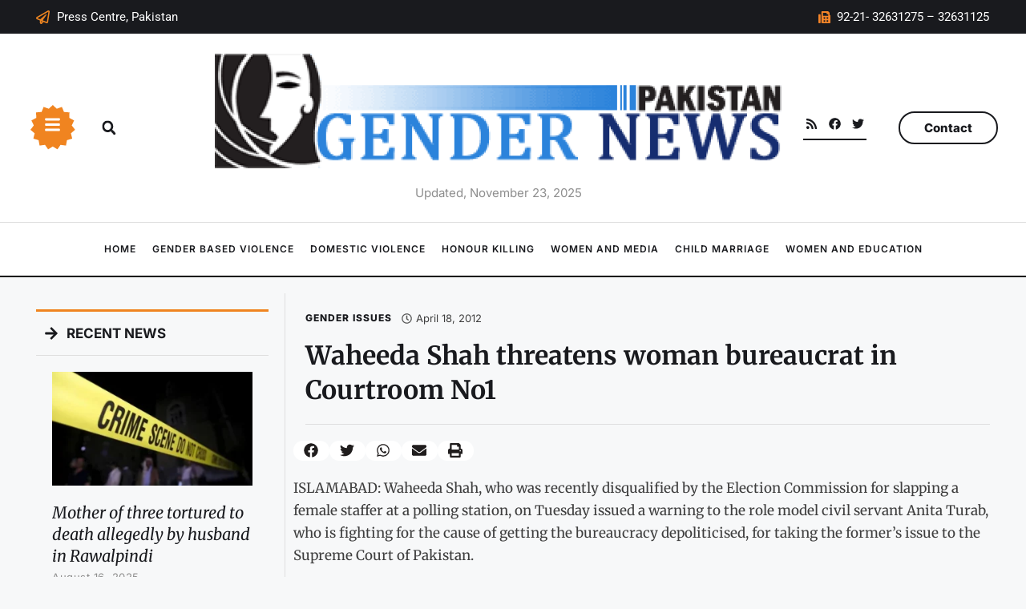

--- FILE ---
content_type: text/html; charset=UTF-8
request_url: https://www.pakistangendernews.org/waheeda-shah-threatens-woman-bureaucrat-in-courtroom-no1/
body_size: 20953
content:
<!DOCTYPE html>
<html lang="en-US">
<head>
	<meta charset="UTF-8">
	<title>Waheeda Shah threatens woman bureaucrat in Courtroom No1 &#8211; Pakistan Gender News</title>
<meta name='robots' content='max-image-preview:large' />
	<style>img:is([sizes="auto" i], [sizes^="auto," i]) { contain-intrinsic-size: 3000px 1500px }</style>
	<meta name="viewport" content="width=device-width, initial-scale=1"><link rel="alternate" type="application/rss+xml" title="Pakistan Gender News &raquo; Feed" href="https://www.pakistangendernews.org/feed/" />
<link rel="alternate" type="application/rss+xml" title="Pakistan Gender News &raquo; Comments Feed" href="https://www.pakistangendernews.org/comments/feed/" />
<link rel="alternate" type="application/rss+xml" title="Pakistan Gender News &raquo; Waheeda Shah threatens woman bureaucrat in Courtroom No1 Comments Feed" href="https://www.pakistangendernews.org/waheeda-shah-threatens-woman-bureaucrat-in-courtroom-no1/feed/" />
<script>
window._wpemojiSettings = {"baseUrl":"https:\/\/s.w.org\/images\/core\/emoji\/16.0.1\/72x72\/","ext":".png","svgUrl":"https:\/\/s.w.org\/images\/core\/emoji\/16.0.1\/svg\/","svgExt":".svg","source":{"concatemoji":"https:\/\/www.pakistangendernews.org\/wp-includes\/js\/wp-emoji-release.min.js?ver=6.8.3"}};
/*! This file is auto-generated */
!function(s,n){var o,i,e;function c(e){try{var t={supportTests:e,timestamp:(new Date).valueOf()};sessionStorage.setItem(o,JSON.stringify(t))}catch(e){}}function p(e,t,n){e.clearRect(0,0,e.canvas.width,e.canvas.height),e.fillText(t,0,0);var t=new Uint32Array(e.getImageData(0,0,e.canvas.width,e.canvas.height).data),a=(e.clearRect(0,0,e.canvas.width,e.canvas.height),e.fillText(n,0,0),new Uint32Array(e.getImageData(0,0,e.canvas.width,e.canvas.height).data));return t.every(function(e,t){return e===a[t]})}function u(e,t){e.clearRect(0,0,e.canvas.width,e.canvas.height),e.fillText(t,0,0);for(var n=e.getImageData(16,16,1,1),a=0;a<n.data.length;a++)if(0!==n.data[a])return!1;return!0}function f(e,t,n,a){switch(t){case"flag":return n(e,"\ud83c\udff3\ufe0f\u200d\u26a7\ufe0f","\ud83c\udff3\ufe0f\u200b\u26a7\ufe0f")?!1:!n(e,"\ud83c\udde8\ud83c\uddf6","\ud83c\udde8\u200b\ud83c\uddf6")&&!n(e,"\ud83c\udff4\udb40\udc67\udb40\udc62\udb40\udc65\udb40\udc6e\udb40\udc67\udb40\udc7f","\ud83c\udff4\u200b\udb40\udc67\u200b\udb40\udc62\u200b\udb40\udc65\u200b\udb40\udc6e\u200b\udb40\udc67\u200b\udb40\udc7f");case"emoji":return!a(e,"\ud83e\udedf")}return!1}function g(e,t,n,a){var r="undefined"!=typeof WorkerGlobalScope&&self instanceof WorkerGlobalScope?new OffscreenCanvas(300,150):s.createElement("canvas"),o=r.getContext("2d",{willReadFrequently:!0}),i=(o.textBaseline="top",o.font="600 32px Arial",{});return e.forEach(function(e){i[e]=t(o,e,n,a)}),i}function t(e){var t=s.createElement("script");t.src=e,t.defer=!0,s.head.appendChild(t)}"undefined"!=typeof Promise&&(o="wpEmojiSettingsSupports",i=["flag","emoji"],n.supports={everything:!0,everythingExceptFlag:!0},e=new Promise(function(e){s.addEventListener("DOMContentLoaded",e,{once:!0})}),new Promise(function(t){var n=function(){try{var e=JSON.parse(sessionStorage.getItem(o));if("object"==typeof e&&"number"==typeof e.timestamp&&(new Date).valueOf()<e.timestamp+604800&&"object"==typeof e.supportTests)return e.supportTests}catch(e){}return null}();if(!n){if("undefined"!=typeof Worker&&"undefined"!=typeof OffscreenCanvas&&"undefined"!=typeof URL&&URL.createObjectURL&&"undefined"!=typeof Blob)try{var e="postMessage("+g.toString()+"("+[JSON.stringify(i),f.toString(),p.toString(),u.toString()].join(",")+"));",a=new Blob([e],{type:"text/javascript"}),r=new Worker(URL.createObjectURL(a),{name:"wpTestEmojiSupports"});return void(r.onmessage=function(e){c(n=e.data),r.terminate(),t(n)})}catch(e){}c(n=g(i,f,p,u))}t(n)}).then(function(e){for(var t in e)n.supports[t]=e[t],n.supports.everything=n.supports.everything&&n.supports[t],"flag"!==t&&(n.supports.everythingExceptFlag=n.supports.everythingExceptFlag&&n.supports[t]);n.supports.everythingExceptFlag=n.supports.everythingExceptFlag&&!n.supports.flag,n.DOMReady=!1,n.readyCallback=function(){n.DOMReady=!0}}).then(function(){return e}).then(function(){var e;n.supports.everything||(n.readyCallback(),(e=n.source||{}).concatemoji?t(e.concatemoji):e.wpemoji&&e.twemoji&&(t(e.twemoji),t(e.wpemoji)))}))}((window,document),window._wpemojiSettings);
</script>

<style id='wp-emoji-styles-inline-css'>

	img.wp-smiley, img.emoji {
		display: inline !important;
		border: none !important;
		box-shadow: none !important;
		height: 1em !important;
		width: 1em !important;
		margin: 0 0.07em !important;
		vertical-align: -0.1em !important;
		background: none !important;
		padding: 0 !important;
	}
</style>
<link rel='stylesheet' id='wp-block-library-css' href='https://www.pakistangendernews.org/wp-includes/css/dist/block-library/style.min.css?ver=6.8.3' media='all' />
<style id='classic-theme-styles-inline-css'>
/*! This file is auto-generated */
.wp-block-button__link{color:#fff;background-color:#32373c;border-radius:9999px;box-shadow:none;text-decoration:none;padding:calc(.667em + 2px) calc(1.333em + 2px);font-size:1.125em}.wp-block-file__button{background:#32373c;color:#fff;text-decoration:none}
</style>
<style id='global-styles-inline-css'>
:root{--wp--preset--aspect-ratio--square: 1;--wp--preset--aspect-ratio--4-3: 4/3;--wp--preset--aspect-ratio--3-4: 3/4;--wp--preset--aspect-ratio--3-2: 3/2;--wp--preset--aspect-ratio--2-3: 2/3;--wp--preset--aspect-ratio--16-9: 16/9;--wp--preset--aspect-ratio--9-16: 9/16;--wp--preset--color--black: #000000;--wp--preset--color--cyan-bluish-gray: #abb8c3;--wp--preset--color--white: #ffffff;--wp--preset--color--pale-pink: #f78da7;--wp--preset--color--vivid-red: #cf2e2e;--wp--preset--color--luminous-vivid-orange: #ff6900;--wp--preset--color--luminous-vivid-amber: #fcb900;--wp--preset--color--light-green-cyan: #7bdcb5;--wp--preset--color--vivid-green-cyan: #00d084;--wp--preset--color--pale-cyan-blue: #8ed1fc;--wp--preset--color--vivid-cyan-blue: #0693e3;--wp--preset--color--vivid-purple: #9b51e0;--wp--preset--color--contrast: var(--contrast);--wp--preset--color--contrast-2: var(--contrast-2);--wp--preset--color--contrast-3: var(--contrast-3);--wp--preset--color--base: var(--base);--wp--preset--color--base-2: var(--base-2);--wp--preset--color--base-3: var(--base-3);--wp--preset--color--accent: var(--accent);--wp--preset--gradient--vivid-cyan-blue-to-vivid-purple: linear-gradient(135deg,rgba(6,147,227,1) 0%,rgb(155,81,224) 100%);--wp--preset--gradient--light-green-cyan-to-vivid-green-cyan: linear-gradient(135deg,rgb(122,220,180) 0%,rgb(0,208,130) 100%);--wp--preset--gradient--luminous-vivid-amber-to-luminous-vivid-orange: linear-gradient(135deg,rgba(252,185,0,1) 0%,rgba(255,105,0,1) 100%);--wp--preset--gradient--luminous-vivid-orange-to-vivid-red: linear-gradient(135deg,rgba(255,105,0,1) 0%,rgb(207,46,46) 100%);--wp--preset--gradient--very-light-gray-to-cyan-bluish-gray: linear-gradient(135deg,rgb(238,238,238) 0%,rgb(169,184,195) 100%);--wp--preset--gradient--cool-to-warm-spectrum: linear-gradient(135deg,rgb(74,234,220) 0%,rgb(151,120,209) 20%,rgb(207,42,186) 40%,rgb(238,44,130) 60%,rgb(251,105,98) 80%,rgb(254,248,76) 100%);--wp--preset--gradient--blush-light-purple: linear-gradient(135deg,rgb(255,206,236) 0%,rgb(152,150,240) 100%);--wp--preset--gradient--blush-bordeaux: linear-gradient(135deg,rgb(254,205,165) 0%,rgb(254,45,45) 50%,rgb(107,0,62) 100%);--wp--preset--gradient--luminous-dusk: linear-gradient(135deg,rgb(255,203,112) 0%,rgb(199,81,192) 50%,rgb(65,88,208) 100%);--wp--preset--gradient--pale-ocean: linear-gradient(135deg,rgb(255,245,203) 0%,rgb(182,227,212) 50%,rgb(51,167,181) 100%);--wp--preset--gradient--electric-grass: linear-gradient(135deg,rgb(202,248,128) 0%,rgb(113,206,126) 100%);--wp--preset--gradient--midnight: linear-gradient(135deg,rgb(2,3,129) 0%,rgb(40,116,252) 100%);--wp--preset--font-size--small: 13px;--wp--preset--font-size--medium: 20px;--wp--preset--font-size--large: 36px;--wp--preset--font-size--x-large: 42px;--wp--preset--spacing--20: 0.44rem;--wp--preset--spacing--30: 0.67rem;--wp--preset--spacing--40: 1rem;--wp--preset--spacing--50: 1.5rem;--wp--preset--spacing--60: 2.25rem;--wp--preset--spacing--70: 3.38rem;--wp--preset--spacing--80: 5.06rem;--wp--preset--shadow--natural: 6px 6px 9px rgba(0, 0, 0, 0.2);--wp--preset--shadow--deep: 12px 12px 50px rgba(0, 0, 0, 0.4);--wp--preset--shadow--sharp: 6px 6px 0px rgba(0, 0, 0, 0.2);--wp--preset--shadow--outlined: 6px 6px 0px -3px rgba(255, 255, 255, 1), 6px 6px rgba(0, 0, 0, 1);--wp--preset--shadow--crisp: 6px 6px 0px rgba(0, 0, 0, 1);}:where(.is-layout-flex){gap: 0.5em;}:where(.is-layout-grid){gap: 0.5em;}body .is-layout-flex{display: flex;}.is-layout-flex{flex-wrap: wrap;align-items: center;}.is-layout-flex > :is(*, div){margin: 0;}body .is-layout-grid{display: grid;}.is-layout-grid > :is(*, div){margin: 0;}:where(.wp-block-columns.is-layout-flex){gap: 2em;}:where(.wp-block-columns.is-layout-grid){gap: 2em;}:where(.wp-block-post-template.is-layout-flex){gap: 1.25em;}:where(.wp-block-post-template.is-layout-grid){gap: 1.25em;}.has-black-color{color: var(--wp--preset--color--black) !important;}.has-cyan-bluish-gray-color{color: var(--wp--preset--color--cyan-bluish-gray) !important;}.has-white-color{color: var(--wp--preset--color--white) !important;}.has-pale-pink-color{color: var(--wp--preset--color--pale-pink) !important;}.has-vivid-red-color{color: var(--wp--preset--color--vivid-red) !important;}.has-luminous-vivid-orange-color{color: var(--wp--preset--color--luminous-vivid-orange) !important;}.has-luminous-vivid-amber-color{color: var(--wp--preset--color--luminous-vivid-amber) !important;}.has-light-green-cyan-color{color: var(--wp--preset--color--light-green-cyan) !important;}.has-vivid-green-cyan-color{color: var(--wp--preset--color--vivid-green-cyan) !important;}.has-pale-cyan-blue-color{color: var(--wp--preset--color--pale-cyan-blue) !important;}.has-vivid-cyan-blue-color{color: var(--wp--preset--color--vivid-cyan-blue) !important;}.has-vivid-purple-color{color: var(--wp--preset--color--vivid-purple) !important;}.has-black-background-color{background-color: var(--wp--preset--color--black) !important;}.has-cyan-bluish-gray-background-color{background-color: var(--wp--preset--color--cyan-bluish-gray) !important;}.has-white-background-color{background-color: var(--wp--preset--color--white) !important;}.has-pale-pink-background-color{background-color: var(--wp--preset--color--pale-pink) !important;}.has-vivid-red-background-color{background-color: var(--wp--preset--color--vivid-red) !important;}.has-luminous-vivid-orange-background-color{background-color: var(--wp--preset--color--luminous-vivid-orange) !important;}.has-luminous-vivid-amber-background-color{background-color: var(--wp--preset--color--luminous-vivid-amber) !important;}.has-light-green-cyan-background-color{background-color: var(--wp--preset--color--light-green-cyan) !important;}.has-vivid-green-cyan-background-color{background-color: var(--wp--preset--color--vivid-green-cyan) !important;}.has-pale-cyan-blue-background-color{background-color: var(--wp--preset--color--pale-cyan-blue) !important;}.has-vivid-cyan-blue-background-color{background-color: var(--wp--preset--color--vivid-cyan-blue) !important;}.has-vivid-purple-background-color{background-color: var(--wp--preset--color--vivid-purple) !important;}.has-black-border-color{border-color: var(--wp--preset--color--black) !important;}.has-cyan-bluish-gray-border-color{border-color: var(--wp--preset--color--cyan-bluish-gray) !important;}.has-white-border-color{border-color: var(--wp--preset--color--white) !important;}.has-pale-pink-border-color{border-color: var(--wp--preset--color--pale-pink) !important;}.has-vivid-red-border-color{border-color: var(--wp--preset--color--vivid-red) !important;}.has-luminous-vivid-orange-border-color{border-color: var(--wp--preset--color--luminous-vivid-orange) !important;}.has-luminous-vivid-amber-border-color{border-color: var(--wp--preset--color--luminous-vivid-amber) !important;}.has-light-green-cyan-border-color{border-color: var(--wp--preset--color--light-green-cyan) !important;}.has-vivid-green-cyan-border-color{border-color: var(--wp--preset--color--vivid-green-cyan) !important;}.has-pale-cyan-blue-border-color{border-color: var(--wp--preset--color--pale-cyan-blue) !important;}.has-vivid-cyan-blue-border-color{border-color: var(--wp--preset--color--vivid-cyan-blue) !important;}.has-vivid-purple-border-color{border-color: var(--wp--preset--color--vivid-purple) !important;}.has-vivid-cyan-blue-to-vivid-purple-gradient-background{background: var(--wp--preset--gradient--vivid-cyan-blue-to-vivid-purple) !important;}.has-light-green-cyan-to-vivid-green-cyan-gradient-background{background: var(--wp--preset--gradient--light-green-cyan-to-vivid-green-cyan) !important;}.has-luminous-vivid-amber-to-luminous-vivid-orange-gradient-background{background: var(--wp--preset--gradient--luminous-vivid-amber-to-luminous-vivid-orange) !important;}.has-luminous-vivid-orange-to-vivid-red-gradient-background{background: var(--wp--preset--gradient--luminous-vivid-orange-to-vivid-red) !important;}.has-very-light-gray-to-cyan-bluish-gray-gradient-background{background: var(--wp--preset--gradient--very-light-gray-to-cyan-bluish-gray) !important;}.has-cool-to-warm-spectrum-gradient-background{background: var(--wp--preset--gradient--cool-to-warm-spectrum) !important;}.has-blush-light-purple-gradient-background{background: var(--wp--preset--gradient--blush-light-purple) !important;}.has-blush-bordeaux-gradient-background{background: var(--wp--preset--gradient--blush-bordeaux) !important;}.has-luminous-dusk-gradient-background{background: var(--wp--preset--gradient--luminous-dusk) !important;}.has-pale-ocean-gradient-background{background: var(--wp--preset--gradient--pale-ocean) !important;}.has-electric-grass-gradient-background{background: var(--wp--preset--gradient--electric-grass) !important;}.has-midnight-gradient-background{background: var(--wp--preset--gradient--midnight) !important;}.has-small-font-size{font-size: var(--wp--preset--font-size--small) !important;}.has-medium-font-size{font-size: var(--wp--preset--font-size--medium) !important;}.has-large-font-size{font-size: var(--wp--preset--font-size--large) !important;}.has-x-large-font-size{font-size: var(--wp--preset--font-size--x-large) !important;}
:where(.wp-block-post-template.is-layout-flex){gap: 1.25em;}:where(.wp-block-post-template.is-layout-grid){gap: 1.25em;}
:where(.wp-block-columns.is-layout-flex){gap: 2em;}:where(.wp-block-columns.is-layout-grid){gap: 2em;}
:root :where(.wp-block-pullquote){font-size: 1.5em;line-height: 1.6;}
</style>
<link rel='stylesheet' id='contact-form-7-css' href='https://www.pakistangendernews.org/wp-content/plugins/contact-form-7/includes/css/styles.css?ver=6.1.3' media='all' />
<link rel='stylesheet' id='generate-comments-css' href='https://www.pakistangendernews.org/wp-content/themes/generatepress/assets/css/components/comments.min.css?ver=3.6.0' media='all' />
<link rel='stylesheet' id='generate-widget-areas-css' href='https://www.pakistangendernews.org/wp-content/themes/generatepress/assets/css/components/widget-areas.min.css?ver=3.6.0' media='all' />
<link rel='stylesheet' id='generate-style-css' href='https://www.pakistangendernews.org/wp-content/themes/generatepress/assets/css/main.min.css?ver=3.6.0' media='all' />
<style id='generate-style-inline-css'>
body{background-color:var(--base-2);color:var(--contrast);}a{color:var(--accent);}a{text-decoration:underline;}.entry-title a, .site-branding a, a.button, .wp-block-button__link, .main-navigation a{text-decoration:none;}a:hover, a:focus, a:active{color:var(--contrast);}.wp-block-group__inner-container{max-width:1200px;margin-left:auto;margin-right:auto;}:root{--contrast:#222222;--contrast-2:#575760;--contrast-3:#b2b2be;--base:#f0f0f0;--base-2:#f7f8f9;--base-3:#ffffff;--accent:#1e73be;}:root .has-contrast-color{color:var(--contrast);}:root .has-contrast-background-color{background-color:var(--contrast);}:root .has-contrast-2-color{color:var(--contrast-2);}:root .has-contrast-2-background-color{background-color:var(--contrast-2);}:root .has-contrast-3-color{color:var(--contrast-3);}:root .has-contrast-3-background-color{background-color:var(--contrast-3);}:root .has-base-color{color:var(--base);}:root .has-base-background-color{background-color:var(--base);}:root .has-base-2-color{color:var(--base-2);}:root .has-base-2-background-color{background-color:var(--base-2);}:root .has-base-3-color{color:var(--base-3);}:root .has-base-3-background-color{background-color:var(--base-3);}:root .has-accent-color{color:var(--accent);}:root .has-accent-background-color{background-color:var(--accent);}.top-bar{background-color:#636363;color:#ffffff;}.top-bar a{color:#ffffff;}.top-bar a:hover{color:#303030;}.site-header{background-color:var(--base-3);}.main-title a,.main-title a:hover{color:var(--contrast);}.site-description{color:var(--contrast-2);}.mobile-menu-control-wrapper .menu-toggle,.mobile-menu-control-wrapper .menu-toggle:hover,.mobile-menu-control-wrapper .menu-toggle:focus,.has-inline-mobile-toggle #site-navigation.toggled{background-color:rgba(0, 0, 0, 0.02);}.main-navigation,.main-navigation ul ul{background-color:var(--base-3);}.main-navigation .main-nav ul li a, .main-navigation .menu-toggle, .main-navigation .menu-bar-items{color:var(--contrast);}.main-navigation .main-nav ul li:not([class*="current-menu-"]):hover > a, .main-navigation .main-nav ul li:not([class*="current-menu-"]):focus > a, .main-navigation .main-nav ul li.sfHover:not([class*="current-menu-"]) > a, .main-navigation .menu-bar-item:hover > a, .main-navigation .menu-bar-item.sfHover > a{color:var(--accent);}button.menu-toggle:hover,button.menu-toggle:focus{color:var(--contrast);}.main-navigation .main-nav ul li[class*="current-menu-"] > a{color:var(--accent);}.navigation-search input[type="search"],.navigation-search input[type="search"]:active, .navigation-search input[type="search"]:focus, .main-navigation .main-nav ul li.search-item.active > a, .main-navigation .menu-bar-items .search-item.active > a{color:var(--accent);}.main-navigation ul ul{background-color:var(--base);}.separate-containers .inside-article, .separate-containers .comments-area, .separate-containers .page-header, .one-container .container, .separate-containers .paging-navigation, .inside-page-header{background-color:var(--base-3);}.entry-title a{color:var(--contrast);}.entry-title a:hover{color:var(--contrast-2);}.entry-meta{color:var(--contrast-2);}.sidebar .widget{background-color:var(--base-3);}.footer-widgets{background-color:var(--base-3);}.site-info{background-color:var(--base-3);}input[type="text"],input[type="email"],input[type="url"],input[type="password"],input[type="search"],input[type="tel"],input[type="number"],textarea,select{color:var(--contrast);background-color:var(--base-2);border-color:var(--base);}input[type="text"]:focus,input[type="email"]:focus,input[type="url"]:focus,input[type="password"]:focus,input[type="search"]:focus,input[type="tel"]:focus,input[type="number"]:focus,textarea:focus,select:focus{color:var(--contrast);background-color:var(--base-2);border-color:var(--contrast-3);}button,html input[type="button"],input[type="reset"],input[type="submit"],a.button,a.wp-block-button__link:not(.has-background){color:#ffffff;background-color:#55555e;}button:hover,html input[type="button"]:hover,input[type="reset"]:hover,input[type="submit"]:hover,a.button:hover,button:focus,html input[type="button"]:focus,input[type="reset"]:focus,input[type="submit"]:focus,a.button:focus,a.wp-block-button__link:not(.has-background):active,a.wp-block-button__link:not(.has-background):focus,a.wp-block-button__link:not(.has-background):hover{color:#ffffff;background-color:#3f4047;}a.generate-back-to-top{background-color:rgba( 0,0,0,0.4 );color:#ffffff;}a.generate-back-to-top:hover,a.generate-back-to-top:focus{background-color:rgba( 0,0,0,0.6 );color:#ffffff;}:root{--gp-search-modal-bg-color:var(--base-3);--gp-search-modal-text-color:var(--contrast);--gp-search-modal-overlay-bg-color:rgba(0,0,0,0.2);}@media (max-width:768px){.main-navigation .menu-bar-item:hover > a, .main-navigation .menu-bar-item.sfHover > a{background:none;color:var(--contrast);}}.nav-below-header .main-navigation .inside-navigation.grid-container, .nav-above-header .main-navigation .inside-navigation.grid-container{padding:0px 20px 0px 20px;}.site-main .wp-block-group__inner-container{padding:40px;}.separate-containers .paging-navigation{padding-top:20px;padding-bottom:20px;}.entry-content .alignwide, body:not(.no-sidebar) .entry-content .alignfull{margin-left:-40px;width:calc(100% + 80px);max-width:calc(100% + 80px);}.rtl .menu-item-has-children .dropdown-menu-toggle{padding-left:20px;}.rtl .main-navigation .main-nav ul li.menu-item-has-children > a{padding-right:20px;}@media (max-width:768px){.separate-containers .inside-article, .separate-containers .comments-area, .separate-containers .page-header, .separate-containers .paging-navigation, .one-container .site-content, .inside-page-header{padding:30px;}.site-main .wp-block-group__inner-container{padding:30px;}.inside-top-bar{padding-right:30px;padding-left:30px;}.inside-header{padding-right:30px;padding-left:30px;}.widget-area .widget{padding-top:30px;padding-right:30px;padding-bottom:30px;padding-left:30px;}.footer-widgets-container{padding-top:30px;padding-right:30px;padding-bottom:30px;padding-left:30px;}.inside-site-info{padding-right:30px;padding-left:30px;}.entry-content .alignwide, body:not(.no-sidebar) .entry-content .alignfull{margin-left:-30px;width:calc(100% + 60px);max-width:calc(100% + 60px);}.one-container .site-main .paging-navigation{margin-bottom:20px;}}/* End cached CSS */.is-right-sidebar{width:30%;}.is-left-sidebar{width:30%;}.site-content .content-area{width:70%;}@media (max-width:768px){.main-navigation .menu-toggle,.sidebar-nav-mobile:not(#sticky-placeholder){display:block;}.main-navigation ul,.gen-sidebar-nav,.main-navigation:not(.slideout-navigation):not(.toggled) .main-nav > ul,.has-inline-mobile-toggle #site-navigation .inside-navigation > *:not(.navigation-search):not(.main-nav){display:none;}.nav-align-right .inside-navigation,.nav-align-center .inside-navigation{justify-content:space-between;}.has-inline-mobile-toggle .mobile-menu-control-wrapper{display:flex;flex-wrap:wrap;}.has-inline-mobile-toggle .inside-header{flex-direction:row;text-align:left;flex-wrap:wrap;}.has-inline-mobile-toggle .header-widget,.has-inline-mobile-toggle #site-navigation{flex-basis:100%;}.nav-float-left .has-inline-mobile-toggle #site-navigation{order:10;}}
.elementor-template-full-width .site-content{display:block;}
</style>
<link rel='stylesheet' id='elementor-frontend-css' href='https://www.pakistangendernews.org/wp-content/plugins/elementor/assets/css/frontend.min.css?ver=3.32.5' media='all' />
<link rel='stylesheet' id='elementor-post-107499-css' href='https://www.pakistangendernews.org/wp-content/uploads/elementor/css/post-107499.css?ver=1762404605' media='all' />
<link rel='stylesheet' id='elementor-pro-css' href='https://www.pakistangendernews.org/wp-content/plugins/elementor-pro/assets/css/frontend.min.css?ver=3.22.0' media='all' />
<link rel='stylesheet' id='elementor-post-103393-css' href='https://www.pakistangendernews.org/wp-content/uploads/elementor/css/post-103393.css?ver=1762404606' media='all' />
<link rel='stylesheet' id='elementor-post-103025-css' href='https://www.pakistangendernews.org/wp-content/uploads/elementor/css/post-103025.css?ver=1762404606' media='all' />
<link rel='stylesheet' id='elementor-post-103046-css' href='https://www.pakistangendernews.org/wp-content/uploads/elementor/css/post-103046.css?ver=1762404607' media='all' />
<link rel='stylesheet' id='elementor-post-103347-css' href='https://www.pakistangendernews.org/wp-content/uploads/elementor/css/post-103347.css?ver=1762404607' media='all' />
<link rel='stylesheet' id='elementor-gf-local-roboto-css' href='https://www.pakistangendernews.org/wp-content/uploads/elementor/google-fonts/css/roboto.css?ver=1751086458' media='all' />
<link rel='stylesheet' id='elementor-gf-local-robotoslab-css' href='https://www.pakistangendernews.org/wp-content/uploads/elementor/google-fonts/css/robotoslab.css?ver=1751086471' media='all' />
<link rel='stylesheet' id='elementor-gf-local-merriweather-css' href='https://www.pakistangendernews.org/wp-content/uploads/elementor/google-fonts/css/merriweather.css?ver=1751087381' media='all' />
<link rel='stylesheet' id='elementor-gf-local-inter-css' href='https://www.pakistangendernews.org/wp-content/uploads/elementor/google-fonts/css/inter.css?ver=1751087395' media='all' />
<link rel="https://api.w.org/" href="https://www.pakistangendernews.org/wp-json/" /><link rel="alternate" title="JSON" type="application/json" href="https://www.pakistangendernews.org/wp-json/wp/v2/posts/50921" /><link rel="EditURI" type="application/rsd+xml" title="RSD" href="https://www.pakistangendernews.org/xmlrpc.php?rsd" />
<meta name="generator" content="WordPress 6.8.3" />
<link rel="canonical" href="https://www.pakistangendernews.org/waheeda-shah-threatens-woman-bureaucrat-in-courtroom-no1/" />
<link rel='shortlink' href='https://www.pakistangendernews.org/?p=50921' />
<link rel="alternate" title="oEmbed (JSON)" type="application/json+oembed" href="https://www.pakistangendernews.org/wp-json/oembed/1.0/embed?url=https%3A%2F%2Fwww.pakistangendernews.org%2Fwaheeda-shah-threatens-woman-bureaucrat-in-courtroom-no1%2F" />
<link rel="alternate" title="oEmbed (XML)" type="text/xml+oembed" href="https://www.pakistangendernews.org/wp-json/oembed/1.0/embed?url=https%3A%2F%2Fwww.pakistangendernews.org%2Fwaheeda-shah-threatens-woman-bureaucrat-in-courtroom-no1%2F&#038;format=xml" />
<link rel="pingback" href="https://www.pakistangendernews.org/xmlrpc.php">
<meta name="generator" content="Elementor 3.32.5; features: e_font_icon_svg, additional_custom_breakpoints; settings: css_print_method-external, google_font-enabled, font_display-swap">
			<style>
				.e-con.e-parent:nth-of-type(n+4):not(.e-lazyloaded):not(.e-no-lazyload),
				.e-con.e-parent:nth-of-type(n+4):not(.e-lazyloaded):not(.e-no-lazyload) * {
					background-image: none !important;
				}
				@media screen and (max-height: 1024px) {
					.e-con.e-parent:nth-of-type(n+3):not(.e-lazyloaded):not(.e-no-lazyload),
					.e-con.e-parent:nth-of-type(n+3):not(.e-lazyloaded):not(.e-no-lazyload) * {
						background-image: none !important;
					}
				}
				@media screen and (max-height: 640px) {
					.e-con.e-parent:nth-of-type(n+2):not(.e-lazyloaded):not(.e-no-lazyload),
					.e-con.e-parent:nth-of-type(n+2):not(.e-lazyloaded):not(.e-no-lazyload) * {
						background-image: none !important;
					}
				}
			</style>
			</head>

<body class="wp-singular post-template-default single single-post postid-50921 single-format-standard wp-custom-logo wp-embed-responsive wp-theme-generatepress right-sidebar nav-float-right separate-containers header-aligned-left dropdown-hover elementor-default elementor-template-full-width elementor-kit-107499 elementor-page-103347 full-width-content" itemtype="https://schema.org/Blog" itemscope>
	<a class="screen-reader-text skip-link" href="#content" title="Skip to content">Skip to content</a>		<div data-elementor-type="header" data-elementor-id="103025" class="elementor elementor-103025 elementor-location-header" data-elementor-post-type="elementor_library">
					<section class="elementor-section elementor-top-section elementor-element elementor-element-4fd8191 elementor-section-boxed elementor-section-height-default elementor-section-height-default" data-id="4fd8191" data-element_type="section" data-settings="{&quot;background_background&quot;:&quot;classic&quot;}">
						<div class="elementor-container elementor-column-gap-default">
					<div class="elementor-column elementor-col-50 elementor-top-column elementor-element elementor-element-828d14d" data-id="828d14d" data-element_type="column">
			<div class="elementor-widget-wrap elementor-element-populated">
						<div class="elementor-element elementor-element-4e7678d elementor-mobile-align-center elementor-icon-list--layout-traditional elementor-list-item-link-full_width elementor-widget elementor-widget-icon-list" data-id="4e7678d" data-element_type="widget" data-widget_type="icon-list.default">
				<div class="elementor-widget-container">
							<ul class="elementor-icon-list-items">
							<li class="elementor-icon-list-item">
											<span class="elementor-icon-list-icon">
							<svg aria-hidden="true" class="e-font-icon-svg e-far-paper-plane" viewBox="0 0 512 512" xmlns="http://www.w3.org/2000/svg"><path d="M440 6.5L24 246.4c-34.4 19.9-31.1 70.8 5.7 85.9L144 379.6V464c0 46.4 59.2 65.5 86.6 28.6l43.8-59.1 111.9 46.2c5.9 2.4 12.1 3.6 18.3 3.6 8.2 0 16.3-2.1 23.6-6.2 12.8-7.2 21.6-20 23.9-34.5l59.4-387.2c6.1-40.1-36.9-68.8-71.5-48.9zM192 464v-64.6l36.6 15.1L192 464zm212.6-28.7l-153.8-63.5L391 169.5c10.7-15.5-9.5-33.5-23.7-21.2L155.8 332.6 48 288 464 48l-59.4 387.3z"></path></svg>						</span>
										<span class="elementor-icon-list-text">Press Centre, Pakistan</span>
									</li>
						</ul>
						</div>
				</div>
					</div>
		</div>
				<div class="elementor-column elementor-col-50 elementor-top-column elementor-element elementor-element-6102365 elementor-hidden-mobile" data-id="6102365" data-element_type="column">
			<div class="elementor-widget-wrap elementor-element-populated">
						<div class="elementor-element elementor-element-fe425ba elementor-align-right elementor-icon-list--layout-traditional elementor-list-item-link-full_width elementor-widget elementor-widget-icon-list" data-id="fe425ba" data-element_type="widget" data-widget_type="icon-list.default">
				<div class="elementor-widget-container">
							<ul class="elementor-icon-list-items">
							<li class="elementor-icon-list-item">
											<span class="elementor-icon-list-icon">
							<svg aria-hidden="true" class="e-font-icon-svg e-fas-fax" viewBox="0 0 512 512" xmlns="http://www.w3.org/2000/svg"><path d="M480 160V77.25a32 32 0 0 0-9.38-22.63L425.37 9.37A32 32 0 0 0 402.75 0H160a32 32 0 0 0-32 32v448a32 32 0 0 0 32 32h320a32 32 0 0 0 32-32V192a32 32 0 0 0-32-32zM288 432a16 16 0 0 1-16 16h-32a16 16 0 0 1-16-16v-32a16 16 0 0 1 16-16h32a16 16 0 0 1 16 16zm0-128a16 16 0 0 1-16 16h-32a16 16 0 0 1-16-16v-32a16 16 0 0 1 16-16h32a16 16 0 0 1 16 16zm128 128a16 16 0 0 1-16 16h-32a16 16 0 0 1-16-16v-32a16 16 0 0 1 16-16h32a16 16 0 0 1 16 16zm0-128a16 16 0 0 1-16 16h-32a16 16 0 0 1-16-16v-32a16 16 0 0 1 16-16h32a16 16 0 0 1 16 16zm0-112H192V64h160v48a16 16 0 0 0 16 16h48zM64 128H32a32 32 0 0 0-32 32v320a32 32 0 0 0 32 32h32a32 32 0 0 0 32-32V160a32 32 0 0 0-32-32z"></path></svg>						</span>
										<span class="elementor-icon-list-text">92-21- 32631275 – 32631125</span>
									</li>
						</ul>
						</div>
				</div>
					</div>
		</div>
					</div>
		</section>
				<section class="elementor-section elementor-top-section elementor-element elementor-element-c28b657 elementor-hidden-tablet elementor-hidden-mobile elementor-section-boxed elementor-section-height-default elementor-section-height-default" data-id="c28b657" data-element_type="section" data-settings="{&quot;background_background&quot;:&quot;classic&quot;}">
						<div class="elementor-container elementor-column-gap-default">
					<div class="elementor-column elementor-col-20 elementor-top-column elementor-element elementor-element-6bfbab7" data-id="6bfbab7" data-element_type="column">
			<div class="elementor-widget-wrap elementor-element-populated">
						<div class="elementor-element elementor-element-e6f3734 elementor-widget__width-auto elementor-view-default elementor-widget elementor-widget-icon" data-id="e6f3734" data-element_type="widget" data-widget_type="icon.default">
				<div class="elementor-widget-container">
							<div class="elementor-icon-wrapper">
			<a class="elementor-icon" href="#elementor-action%3Aaction%3Dpopup%3Aopen%26settings%3DeyJpZCI6IjEwMzM5MyIsInRvZ2dsZSI6ZmFsc2V9">
			<svg aria-hidden="true" class="e-font-icon-svg e-fas-bars" viewBox="0 0 448 512" xmlns="http://www.w3.org/2000/svg"><path d="M16 132h416c8.837 0 16-7.163 16-16V76c0-8.837-7.163-16-16-16H16C7.163 60 0 67.163 0 76v40c0 8.837 7.163 16 16 16zm0 160h416c8.837 0 16-7.163 16-16v-40c0-8.837-7.163-16-16-16H16c-8.837 0-16 7.163-16 16v40c0 8.837 7.163 16 16 16zm0 160h416c8.837 0 16-7.163 16-16v-40c0-8.837-7.163-16-16-16H16c-8.837 0-16 7.163-16 16v40c0 8.837 7.163 16 16 16z"></path></svg>			</a>
		</div>
						</div>
				</div>
					</div>
		</div>
				<div class="elementor-column elementor-col-20 elementor-top-column elementor-element elementor-element-282a528" data-id="282a528" data-element_type="column">
			<div class="elementor-widget-wrap elementor-element-populated">
						<div class="elementor-element elementor-element-b2a83e0 elementor-search-form--skin-full_screen elementor-widget__width-initial elementor-widget elementor-widget-search-form" data-id="b2a83e0" data-element_type="widget" data-settings="{&quot;skin&quot;:&quot;full_screen&quot;}" data-widget_type="search-form.default">
				<div class="elementor-widget-container">
							<search role="search">
			<form class="elementor-search-form" action="https://www.pakistangendernews.org" method="get">
												<div class="elementor-search-form__toggle" tabindex="0" role="button">
					<div class="e-font-icon-svg-container"><svg aria-hidden="true" class="e-font-icon-svg e-fas-search" viewBox="0 0 512 512" xmlns="http://www.w3.org/2000/svg"><path d="M505 442.7L405.3 343c-4.5-4.5-10.6-7-17-7H372c27.6-35.3 44-79.7 44-128C416 93.1 322.9 0 208 0S0 93.1 0 208s93.1 208 208 208c48.3 0 92.7-16.4 128-44v16.3c0 6.4 2.5 12.5 7 17l99.7 99.7c9.4 9.4 24.6 9.4 33.9 0l28.3-28.3c9.4-9.4 9.4-24.6.1-34zM208 336c-70.7 0-128-57.2-128-128 0-70.7 57.2-128 128-128 70.7 0 128 57.2 128 128 0 70.7-57.2 128-128 128z"></path></svg></div>					<span class="elementor-screen-only">Search</span>
				</div>
								<div class="elementor-search-form__container">
					<label class="elementor-screen-only" for="elementor-search-form-b2a83e0">Search</label>

					
					<input id="elementor-search-form-b2a83e0" placeholder="Search..." class="elementor-search-form__input" type="search" name="s" value="">
					
					
										<div class="dialog-lightbox-close-button dialog-close-button" role="button" tabindex="0">
						<svg aria-hidden="true" class="e-font-icon-svg e-eicon-close" viewBox="0 0 1000 1000" xmlns="http://www.w3.org/2000/svg"><path d="M742 167L500 408 258 167C246 154 233 150 217 150 196 150 179 158 167 167 154 179 150 196 150 212 150 229 154 242 171 254L408 500 167 742C138 771 138 800 167 829 196 858 225 858 254 829L496 587 738 829C750 842 767 846 783 846 800 846 817 842 829 829 842 817 846 804 846 783 846 767 842 750 829 737L588 500 833 258C863 229 863 200 833 171 804 137 775 137 742 167Z"></path></svg>						<span class="elementor-screen-only">Close this search box.</span>
					</div>
									</div>
			</form>
		</search>
						</div>
				</div>
					</div>
		</div>
				<div class="elementor-column elementor-col-20 elementor-top-column elementor-element elementor-element-d2e40fc" data-id="d2e40fc" data-element_type="column">
			<div class="elementor-widget-wrap elementor-element-populated">
						<div class="elementor-element elementor-element-1e24e24 elementor-widget elementor-widget-theme-site-logo elementor-widget-image" data-id="1e24e24" data-element_type="widget" data-widget_type="theme-site-logo.default">
				<div class="elementor-widget-container">
											<a href="https://www.pakistangendernews.org">
			<img fetchpriority="high" width="1239" height="250" src="https://www.pakistangendernews.org/wp-content/uploads/2021/02/cropped-logo-op.png" class="attachment-full size-full wp-image-104148" alt="" srcset="https://www.pakistangendernews.org/wp-content/uploads/2021/02/cropped-logo-op.png 1239w, https://www.pakistangendernews.org/wp-content/uploads/2021/02/cropped-logo-op-300x61.png 300w, https://www.pakistangendernews.org/wp-content/uploads/2021/02/cropped-logo-op-1024x207.png 1024w, https://www.pakistangendernews.org/wp-content/uploads/2021/02/cropped-logo-op-768x155.png 768w" sizes="(max-width: 1239px) 100vw, 1239px" />				</a>
											</div>
				</div>
				<div class="elementor-element elementor-element-9be0dc7 elementor-align-center elementor-widget elementor-widget-post-info" data-id="9be0dc7" data-element_type="widget" data-widget_type="post-info.default">
				<div class="elementor-widget-container">
							<ul class="elementor-inline-items elementor-icon-list-items elementor-post-info">
								<li class="elementor-icon-list-item elementor-repeater-item-a33a84d elementor-inline-item">
													<span class="elementor-icon-list-text elementor-post-info__item elementor-post-info__item--type-custom">
										Updated,&nbsp;November 23, 2025					</span>
								</li>
				</ul>
						</div>
				</div>
					</div>
		</div>
				<div class="elementor-column elementor-col-20 elementor-top-column elementor-element elementor-element-f27153a" data-id="f27153a" data-element_type="column">
			<div class="elementor-widget-wrap elementor-element-populated">
						<div class="elementor-element elementor-element-86e0489 elementor-shape-circle elementor-grid-3 elementor-widget__width-auto e-grid-align-center elementor-widget elementor-widget-social-icons" data-id="86e0489" data-element_type="widget" data-widget_type="social-icons.default">
				<div class="elementor-widget-container">
							<div class="elementor-social-icons-wrapper elementor-grid" role="list">
							<span class="elementor-grid-item" role="listitem">
					<a class="elementor-icon elementor-social-icon elementor-social-icon-rss elementor-repeater-item-360148f" href="https://www.pakistangendernews.org/feed/" target="_blank">
						<span class="elementor-screen-only">Rss</span>
						<svg aria-hidden="true" class="e-font-icon-svg e-fas-rss" viewBox="0 0 448 512" xmlns="http://www.w3.org/2000/svg"><path d="M128.081 415.959c0 35.369-28.672 64.041-64.041 64.041S0 451.328 0 415.959s28.672-64.041 64.041-64.041 64.04 28.673 64.04 64.041zm175.66 47.25c-8.354-154.6-132.185-278.587-286.95-286.95C7.656 175.765 0 183.105 0 192.253v48.069c0 8.415 6.49 15.472 14.887 16.018 111.832 7.284 201.473 96.702 208.772 208.772.547 8.397 7.604 14.887 16.018 14.887h48.069c9.149.001 16.489-7.655 15.995-16.79zm144.249.288C439.596 229.677 251.465 40.445 16.503 32.01 7.473 31.686 0 38.981 0 48.016v48.068c0 8.625 6.835 15.645 15.453 15.999 191.179 7.839 344.627 161.316 352.465 352.465.353 8.618 7.373 15.453 15.999 15.453h48.068c9.034-.001 16.329-7.474 16.005-16.504z"></path></svg>					</a>
				</span>
							<span class="elementor-grid-item" role="listitem">
					<a class="elementor-icon elementor-social-icon elementor-social-icon-facebook elementor-repeater-item-dfb7a3a" href="https://www.facebook.com/pakistangendernews" target="_blank">
						<span class="elementor-screen-only">Facebook</span>
						<svg aria-hidden="true" class="e-font-icon-svg e-fab-facebook" viewBox="0 0 512 512" xmlns="http://www.w3.org/2000/svg"><path d="M504 256C504 119 393 8 256 8S8 119 8 256c0 123.78 90.69 226.38 209.25 245V327.69h-63V256h63v-54.64c0-62.15 37-96.48 93.67-96.48 27.14 0 55.52 4.84 55.52 4.84v61h-31.28c-30.8 0-40.41 19.12-40.41 38.73V256h68.78l-11 71.69h-57.78V501C413.31 482.38 504 379.78 504 256z"></path></svg>					</a>
				</span>
							<span class="elementor-grid-item" role="listitem">
					<a class="elementor-icon elementor-social-icon elementor-social-icon-twitter elementor-repeater-item-947c359" href="https://twitter.com/pakgendernews" target="_blank">
						<span class="elementor-screen-only">Twitter</span>
						<svg aria-hidden="true" class="e-font-icon-svg e-fab-twitter" viewBox="0 0 512 512" xmlns="http://www.w3.org/2000/svg"><path d="M459.37 151.716c.325 4.548.325 9.097.325 13.645 0 138.72-105.583 298.558-298.558 298.558-59.452 0-114.68-17.219-161.137-47.106 8.447.974 16.568 1.299 25.34 1.299 49.055 0 94.213-16.568 130.274-44.832-46.132-.975-84.792-31.188-98.112-72.772 6.498.974 12.995 1.624 19.818 1.624 9.421 0 18.843-1.3 27.614-3.573-48.081-9.747-84.143-51.98-84.143-102.985v-1.299c13.969 7.797 30.214 12.67 47.431 13.319-28.264-18.843-46.781-51.005-46.781-87.391 0-19.492 5.197-37.36 14.294-52.954 51.655 63.675 129.3 105.258 216.365 109.807-1.624-7.797-2.599-15.918-2.599-24.04 0-57.828 46.782-104.934 104.934-104.934 30.213 0 57.502 12.67 76.67 33.137 23.715-4.548 46.456-13.32 66.599-25.34-7.798 24.366-24.366 44.833-46.132 57.827 21.117-2.273 41.584-8.122 60.426-16.243-14.292 20.791-32.161 39.308-52.628 54.253z"></path></svg>					</a>
				</span>
					</div>
						</div>
				</div>
					</div>
		</div>
				<div class="elementor-column elementor-col-20 elementor-top-column elementor-element elementor-element-033595d" data-id="033595d" data-element_type="column">
			<div class="elementor-widget-wrap elementor-element-populated">
						<div class="elementor-element elementor-element-53bc526 elementor-widget__width-auto elementor-widget elementor-widget-heading" data-id="53bc526" data-element_type="widget" data-widget_type="heading.default">
				<div class="elementor-widget-container">
					<h4 class="elementor-heading-title elementor-size-default"><a href="https://www.pakistangendernews.org/contact-us/">Contact</a></h4>				</div>
				</div>
					</div>
		</div>
					</div>
		</section>
				<section class="elementor-section elementor-top-section elementor-element elementor-element-f3acd22 elementor-hidden-desktop elementor-hidden-mobile elementor-section-boxed elementor-section-height-default elementor-section-height-default" data-id="f3acd22" data-element_type="section" data-settings="{&quot;background_background&quot;:&quot;classic&quot;}">
						<div class="elementor-container elementor-column-gap-default">
					<div class="elementor-column elementor-col-20 elementor-top-column elementor-element elementor-element-be99e1f" data-id="be99e1f" data-element_type="column">
			<div class="elementor-widget-wrap elementor-element-populated">
						<div class="elementor-element elementor-element-3b2010e elementor-widget__width-auto elementor-view-default elementor-widget elementor-widget-icon" data-id="3b2010e" data-element_type="widget" data-widget_type="icon.default">
				<div class="elementor-widget-container">
							<div class="elementor-icon-wrapper">
			<a class="elementor-icon" href="#elementor-action%3Aaction%3Dpopup%3Aopen%26settings%3DeyJpZCI6IjEwMzM5MyIsInRvZ2dsZSI6ZmFsc2V9">
			<svg aria-hidden="true" class="e-font-icon-svg e-fas-bars" viewBox="0 0 448 512" xmlns="http://www.w3.org/2000/svg"><path d="M16 132h416c8.837 0 16-7.163 16-16V76c0-8.837-7.163-16-16-16H16C7.163 60 0 67.163 0 76v40c0 8.837 7.163 16 16 16zm0 160h416c8.837 0 16-7.163 16-16v-40c0-8.837-7.163-16-16-16H16c-8.837 0-16 7.163-16 16v40c0 8.837 7.163 16 16 16zm0 160h416c8.837 0 16-7.163 16-16v-40c0-8.837-7.163-16-16-16H16c-8.837 0-16 7.163-16 16v40c0 8.837 7.163 16 16 16z"></path></svg>			</a>
		</div>
						</div>
				</div>
					</div>
		</div>
				<div class="elementor-column elementor-col-20 elementor-top-column elementor-element elementor-element-9d532a3" data-id="9d532a3" data-element_type="column">
			<div class="elementor-widget-wrap elementor-element-populated">
						<div class="elementor-element elementor-element-bdc6203 elementor-search-form--skin-full_screen elementor-widget__width-initial elementor-widget elementor-widget-search-form" data-id="bdc6203" data-element_type="widget" data-settings="{&quot;skin&quot;:&quot;full_screen&quot;}" data-widget_type="search-form.default">
				<div class="elementor-widget-container">
							<search role="search">
			<form class="elementor-search-form" action="https://www.pakistangendernews.org" method="get">
												<div class="elementor-search-form__toggle" tabindex="0" role="button">
					<div class="e-font-icon-svg-container"><svg aria-hidden="true" class="e-font-icon-svg e-fas-search" viewBox="0 0 512 512" xmlns="http://www.w3.org/2000/svg"><path d="M505 442.7L405.3 343c-4.5-4.5-10.6-7-17-7H372c27.6-35.3 44-79.7 44-128C416 93.1 322.9 0 208 0S0 93.1 0 208s93.1 208 208 208c48.3 0 92.7-16.4 128-44v16.3c0 6.4 2.5 12.5 7 17l99.7 99.7c9.4 9.4 24.6 9.4 33.9 0l28.3-28.3c9.4-9.4 9.4-24.6.1-34zM208 336c-70.7 0-128-57.2-128-128 0-70.7 57.2-128 128-128 70.7 0 128 57.2 128 128 0 70.7-57.2 128-128 128z"></path></svg></div>					<span class="elementor-screen-only">Search</span>
				</div>
								<div class="elementor-search-form__container">
					<label class="elementor-screen-only" for="elementor-search-form-bdc6203">Search</label>

					
					<input id="elementor-search-form-bdc6203" placeholder="Search..." class="elementor-search-form__input" type="search" name="s" value="">
					
					
										<div class="dialog-lightbox-close-button dialog-close-button" role="button" tabindex="0">
						<svg aria-hidden="true" class="e-font-icon-svg e-eicon-close" viewBox="0 0 1000 1000" xmlns="http://www.w3.org/2000/svg"><path d="M742 167L500 408 258 167C246 154 233 150 217 150 196 150 179 158 167 167 154 179 150 196 150 212 150 229 154 242 171 254L408 500 167 742C138 771 138 800 167 829 196 858 225 858 254 829L496 587 738 829C750 842 767 846 783 846 800 846 817 842 829 829 842 817 846 804 846 783 846 767 842 750 829 737L588 500 833 258C863 229 863 200 833 171 804 137 775 137 742 167Z"></path></svg>						<span class="elementor-screen-only">Close this search box.</span>
					</div>
									</div>
			</form>
		</search>
						</div>
				</div>
					</div>
		</div>
				<div class="elementor-column elementor-col-20 elementor-top-column elementor-element elementor-element-79d896b" data-id="79d896b" data-element_type="column">
			<div class="elementor-widget-wrap elementor-element-populated">
						<div class="elementor-element elementor-element-ea2be65 elementor-widget elementor-widget-theme-site-logo elementor-widget-image" data-id="ea2be65" data-element_type="widget" data-widget_type="theme-site-logo.default">
				<div class="elementor-widget-container">
											<a href="https://www.pakistangendernews.org">
			<img fetchpriority="high" width="1239" height="250" src="https://www.pakistangendernews.org/wp-content/uploads/2021/02/cropped-logo-op.png" class="attachment-full size-full wp-image-104148" alt="" srcset="https://www.pakistangendernews.org/wp-content/uploads/2021/02/cropped-logo-op.png 1239w, https://www.pakistangendernews.org/wp-content/uploads/2021/02/cropped-logo-op-300x61.png 300w, https://www.pakistangendernews.org/wp-content/uploads/2021/02/cropped-logo-op-1024x207.png 1024w, https://www.pakistangendernews.org/wp-content/uploads/2021/02/cropped-logo-op-768x155.png 768w" sizes="(max-width: 1239px) 100vw, 1239px" />				</a>
											</div>
				</div>
				<div class="elementor-element elementor-element-d08bb08 elementor-align-center elementor-widget elementor-widget-post-info" data-id="d08bb08" data-element_type="widget" data-widget_type="post-info.default">
				<div class="elementor-widget-container">
							<ul class="elementor-inline-items elementor-icon-list-items elementor-post-info">
								<li class="elementor-icon-list-item elementor-repeater-item-a33a84d elementor-inline-item">
													<span class="elementor-icon-list-text elementor-post-info__item elementor-post-info__item--type-custom">
										Updated,&nbsp;November 23, 2025					</span>
								</li>
				</ul>
						</div>
				</div>
					</div>
		</div>
				<div class="elementor-column elementor-col-20 elementor-top-column elementor-element elementor-element-8fc1296" data-id="8fc1296" data-element_type="column">
			<div class="elementor-widget-wrap elementor-element-populated">
						<div class="elementor-element elementor-element-101ba29 elementor-shape-circle elementor-grid-3 elementor-widget__width-auto e-grid-align-center elementor-widget elementor-widget-social-icons" data-id="101ba29" data-element_type="widget" data-widget_type="social-icons.default">
				<div class="elementor-widget-container">
							<div class="elementor-social-icons-wrapper elementor-grid" role="list">
							<span class="elementor-grid-item" role="listitem">
					<a class="elementor-icon elementor-social-icon elementor-social-icon-rss elementor-repeater-item-360148f" href="https://www.pakistangendernews.org/feed/" target="_blank">
						<span class="elementor-screen-only">Rss</span>
						<svg aria-hidden="true" class="e-font-icon-svg e-fas-rss" viewBox="0 0 448 512" xmlns="http://www.w3.org/2000/svg"><path d="M128.081 415.959c0 35.369-28.672 64.041-64.041 64.041S0 451.328 0 415.959s28.672-64.041 64.041-64.041 64.04 28.673 64.04 64.041zm175.66 47.25c-8.354-154.6-132.185-278.587-286.95-286.95C7.656 175.765 0 183.105 0 192.253v48.069c0 8.415 6.49 15.472 14.887 16.018 111.832 7.284 201.473 96.702 208.772 208.772.547 8.397 7.604 14.887 16.018 14.887h48.069c9.149.001 16.489-7.655 15.995-16.79zm144.249.288C439.596 229.677 251.465 40.445 16.503 32.01 7.473 31.686 0 38.981 0 48.016v48.068c0 8.625 6.835 15.645 15.453 15.999 191.179 7.839 344.627 161.316 352.465 352.465.353 8.618 7.373 15.453 15.999 15.453h48.068c9.034-.001 16.329-7.474 16.005-16.504z"></path></svg>					</a>
				</span>
							<span class="elementor-grid-item" role="listitem">
					<a class="elementor-icon elementor-social-icon elementor-social-icon-facebook elementor-repeater-item-dfb7a3a" href="https://www.facebook.com/pakistangendernews" target="_blank">
						<span class="elementor-screen-only">Facebook</span>
						<svg aria-hidden="true" class="e-font-icon-svg e-fab-facebook" viewBox="0 0 512 512" xmlns="http://www.w3.org/2000/svg"><path d="M504 256C504 119 393 8 256 8S8 119 8 256c0 123.78 90.69 226.38 209.25 245V327.69h-63V256h63v-54.64c0-62.15 37-96.48 93.67-96.48 27.14 0 55.52 4.84 55.52 4.84v61h-31.28c-30.8 0-40.41 19.12-40.41 38.73V256h68.78l-11 71.69h-57.78V501C413.31 482.38 504 379.78 504 256z"></path></svg>					</a>
				</span>
							<span class="elementor-grid-item" role="listitem">
					<a class="elementor-icon elementor-social-icon elementor-social-icon-twitter elementor-repeater-item-947c359" href="https://twitter.com/pakgendernews" target="_blank">
						<span class="elementor-screen-only">Twitter</span>
						<svg aria-hidden="true" class="e-font-icon-svg e-fab-twitter" viewBox="0 0 512 512" xmlns="http://www.w3.org/2000/svg"><path d="M459.37 151.716c.325 4.548.325 9.097.325 13.645 0 138.72-105.583 298.558-298.558 298.558-59.452 0-114.68-17.219-161.137-47.106 8.447.974 16.568 1.299 25.34 1.299 49.055 0 94.213-16.568 130.274-44.832-46.132-.975-84.792-31.188-98.112-72.772 6.498.974 12.995 1.624 19.818 1.624 9.421 0 18.843-1.3 27.614-3.573-48.081-9.747-84.143-51.98-84.143-102.985v-1.299c13.969 7.797 30.214 12.67 47.431 13.319-28.264-18.843-46.781-51.005-46.781-87.391 0-19.492 5.197-37.36 14.294-52.954 51.655 63.675 129.3 105.258 216.365 109.807-1.624-7.797-2.599-15.918-2.599-24.04 0-57.828 46.782-104.934 104.934-104.934 30.213 0 57.502 12.67 76.67 33.137 23.715-4.548 46.456-13.32 66.599-25.34-7.798 24.366-24.366 44.833-46.132 57.827 21.117-2.273 41.584-8.122 60.426-16.243-14.292 20.791-32.161 39.308-52.628 54.253z"></path></svg>					</a>
				</span>
					</div>
						</div>
				</div>
					</div>
		</div>
				<div class="elementor-column elementor-col-20 elementor-top-column elementor-element elementor-element-0801812" data-id="0801812" data-element_type="column">
			<div class="elementor-widget-wrap elementor-element-populated">
						<div class="elementor-element elementor-element-f6c761d elementor-widget__width-auto elementor-widget elementor-widget-heading" data-id="f6c761d" data-element_type="widget" data-widget_type="heading.default">
				<div class="elementor-widget-container">
					<h4 class="elementor-heading-title elementor-size-default"><a href="https://www.pakistangendernews.org/contact-us/">Contact</a></h4>				</div>
				</div>
					</div>
		</div>
					</div>
		</section>
				<section class="elementor-section elementor-top-section elementor-element elementor-element-192ebe8 elementor-hidden-desktop elementor-hidden-tablet elementor-section-boxed elementor-section-height-default elementor-section-height-default" data-id="192ebe8" data-element_type="section" data-settings="{&quot;background_background&quot;:&quot;classic&quot;}">
						<div class="elementor-container elementor-column-gap-default">
					<div class="elementor-column elementor-col-50 elementor-top-column elementor-element elementor-element-73defc4" data-id="73defc4" data-element_type="column">
			<div class="elementor-widget-wrap elementor-element-populated">
						<div class="elementor-element elementor-element-91f0257 elementor-widget elementor-widget-theme-site-logo elementor-widget-image" data-id="91f0257" data-element_type="widget" data-widget_type="theme-site-logo.default">
				<div class="elementor-widget-container">
											<a href="https://www.pakistangendernews.org">
			<img fetchpriority="high" width="1239" height="250" src="https://www.pakistangendernews.org/wp-content/uploads/2021/02/cropped-logo-op.png" class="attachment-full size-full wp-image-104148" alt="" srcset="https://www.pakistangendernews.org/wp-content/uploads/2021/02/cropped-logo-op.png 1239w, https://www.pakistangendernews.org/wp-content/uploads/2021/02/cropped-logo-op-300x61.png 300w, https://www.pakistangendernews.org/wp-content/uploads/2021/02/cropped-logo-op-1024x207.png 1024w, https://www.pakistangendernews.org/wp-content/uploads/2021/02/cropped-logo-op-768x155.png 768w" sizes="(max-width: 1239px) 100vw, 1239px" />				</a>
											</div>
				</div>
				<div class="elementor-element elementor-element-69e7551 elementor-align-center elementor-widget elementor-widget-post-info" data-id="69e7551" data-element_type="widget" data-widget_type="post-info.default">
				<div class="elementor-widget-container">
							<ul class="elementor-inline-items elementor-icon-list-items elementor-post-info">
								<li class="elementor-icon-list-item elementor-repeater-item-a33a84d elementor-inline-item">
													<span class="elementor-icon-list-text elementor-post-info__item elementor-post-info__item--type-custom">
										Updated,&nbsp;November 23, 2025					</span>
								</li>
				</ul>
						</div>
				</div>
					</div>
		</div>
				<div class="elementor-column elementor-col-50 elementor-top-column elementor-element elementor-element-c6468a9" data-id="c6468a9" data-element_type="column">
			<div class="elementor-widget-wrap elementor-element-populated">
						<div class="elementor-element elementor-element-12c0b39 elementor-widget__width-auto elementor-view-default elementor-widget elementor-widget-icon" data-id="12c0b39" data-element_type="widget" data-widget_type="icon.default">
				<div class="elementor-widget-container">
							<div class="elementor-icon-wrapper">
			<a class="elementor-icon" href="#elementor-action%3Aaction%3Dpopup%3Aopen%26settings%3DeyJpZCI6IjEwMzM5MyIsInRvZ2dsZSI6ZmFsc2V9">
			<svg aria-hidden="true" class="e-font-icon-svg e-fas-bars" viewBox="0 0 448 512" xmlns="http://www.w3.org/2000/svg"><path d="M16 132h416c8.837 0 16-7.163 16-16V76c0-8.837-7.163-16-16-16H16C7.163 60 0 67.163 0 76v40c0 8.837 7.163 16 16 16zm0 160h416c8.837 0 16-7.163 16-16v-40c0-8.837-7.163-16-16-16H16c-8.837 0-16 7.163-16 16v40c0 8.837 7.163 16 16 16zm0 160h416c8.837 0 16-7.163 16-16v-40c0-8.837-7.163-16-16-16H16c-8.837 0-16 7.163-16 16v40c0 8.837 7.163 16 16 16z"></path></svg>			</a>
		</div>
						</div>
				</div>
					</div>
		</div>
					</div>
		</section>
				<section class="elementor-section elementor-top-section elementor-element elementor-element-981ee7b elementor-hidden-tablet elementor-hidden-mobile elementor-section-boxed elementor-section-height-default elementor-section-height-default" data-id="981ee7b" data-element_type="section" data-settings="{&quot;background_background&quot;:&quot;classic&quot;}">
						<div class="elementor-container elementor-column-gap-default">
					<div class="elementor-column elementor-col-100 elementor-top-column elementor-element elementor-element-aae2061" data-id="aae2061" data-element_type="column">
			<div class="elementor-widget-wrap elementor-element-populated">
						<div class="elementor-element elementor-element-2be2af6 elementor-nav-menu__align-center elementor-nav-menu--dropdown-tablet elementor-nav-menu__text-align-aside elementor-nav-menu--toggle elementor-nav-menu--burger elementor-widget elementor-widget-nav-menu" data-id="2be2af6" data-element_type="widget" data-settings="{&quot;layout&quot;:&quot;horizontal&quot;,&quot;submenu_icon&quot;:{&quot;value&quot;:&quot;&lt;svg class=\&quot;e-font-icon-svg e-fas-caret-down\&quot; viewBox=\&quot;0 0 320 512\&quot; xmlns=\&quot;http:\/\/www.w3.org\/2000\/svg\&quot;&gt;&lt;path d=\&quot;M31.3 192h257.3c17.8 0 26.7 21.5 14.1 34.1L174.1 354.8c-7.8 7.8-20.5 7.8-28.3 0L17.2 226.1C4.6 213.5 13.5 192 31.3 192z\&quot;&gt;&lt;\/path&gt;&lt;\/svg&gt;&quot;,&quot;library&quot;:&quot;fa-solid&quot;},&quot;toggle&quot;:&quot;burger&quot;}" data-widget_type="nav-menu.default">
				<div class="elementor-widget-container">
								<nav class="elementor-nav-menu--main elementor-nav-menu__container elementor-nav-menu--layout-horizontal e--pointer-text e--animation-none">
				<ul id="menu-1-2be2af6" class="elementor-nav-menu"><li class="menu-item menu-item-type-custom menu-item-object-custom menu-item-home menu-item-71838"><a href="https://www.pakistangendernews.org/" title="Pakistan Gender News" class="elementor-item">Home</a></li>
<li class="menu-item menu-item-type-taxonomy menu-item-object-category menu-item-72369"><a href="https://www.pakistangendernews.org/category/gender-based-violence/" class="elementor-item">Gender Based Violence</a></li>
<li class="menu-item menu-item-type-taxonomy menu-item-object-category menu-item-72371"><a href="https://www.pakistangendernews.org/category/gender-based-violence/domestic-violence/" class="elementor-item">Domestic Violence</a></li>
<li class="menu-item menu-item-type-taxonomy menu-item-object-category menu-item-107276"><a href="https://www.pakistangendernews.org/category/gender-based-violence/honourkillings/" class="elementor-item">Honour Killing</a></li>
<li class="menu-item menu-item-type-taxonomy menu-item-object-category menu-item-72374"><a href="https://www.pakistangendernews.org/category/women-and-media/" class="elementor-item">Women and Media</a></li>
<li class="menu-item menu-item-type-taxonomy menu-item-object-category menu-item-72377"><a href="https://www.pakistangendernews.org/category/social-issues/child-marriage/" class="elementor-item">Child Marriage</a></li>
<li class="menu-item menu-item-type-taxonomy menu-item-object-category menu-item-72379"><a href="https://www.pakistangendernews.org/category/social-issues/women-and-education/" class="elementor-item">Women and Education</a></li>
</ul>			</nav>
					<div class="elementor-menu-toggle" role="button" tabindex="0" aria-label="Menu Toggle" aria-expanded="false">
			<svg aria-hidden="true" role="presentation" class="elementor-menu-toggle__icon--open e-font-icon-svg e-eicon-menu-bar" viewBox="0 0 1000 1000" xmlns="http://www.w3.org/2000/svg"><path d="M104 333H896C929 333 958 304 958 271S929 208 896 208H104C71 208 42 237 42 271S71 333 104 333ZM104 583H896C929 583 958 554 958 521S929 458 896 458H104C71 458 42 487 42 521S71 583 104 583ZM104 833H896C929 833 958 804 958 771S929 708 896 708H104C71 708 42 737 42 771S71 833 104 833Z"></path></svg><svg aria-hidden="true" role="presentation" class="elementor-menu-toggle__icon--close e-font-icon-svg e-eicon-close" viewBox="0 0 1000 1000" xmlns="http://www.w3.org/2000/svg"><path d="M742 167L500 408 258 167C246 154 233 150 217 150 196 150 179 158 167 167 154 179 150 196 150 212 150 229 154 242 171 254L408 500 167 742C138 771 138 800 167 829 196 858 225 858 254 829L496 587 738 829C750 842 767 846 783 846 800 846 817 842 829 829 842 817 846 804 846 783 846 767 842 750 829 737L588 500 833 258C863 229 863 200 833 171 804 137 775 137 742 167Z"></path></svg>			<span class="elementor-screen-only">Menu</span>
		</div>
					<nav class="elementor-nav-menu--dropdown elementor-nav-menu__container" aria-hidden="true">
				<ul id="menu-2-2be2af6" class="elementor-nav-menu"><li class="menu-item menu-item-type-custom menu-item-object-custom menu-item-home menu-item-71838"><a href="https://www.pakistangendernews.org/" title="Pakistan Gender News" class="elementor-item" tabindex="-1">Home</a></li>
<li class="menu-item menu-item-type-taxonomy menu-item-object-category menu-item-72369"><a href="https://www.pakistangendernews.org/category/gender-based-violence/" class="elementor-item" tabindex="-1">Gender Based Violence</a></li>
<li class="menu-item menu-item-type-taxonomy menu-item-object-category menu-item-72371"><a href="https://www.pakistangendernews.org/category/gender-based-violence/domestic-violence/" class="elementor-item" tabindex="-1">Domestic Violence</a></li>
<li class="menu-item menu-item-type-taxonomy menu-item-object-category menu-item-107276"><a href="https://www.pakistangendernews.org/category/gender-based-violence/honourkillings/" class="elementor-item" tabindex="-1">Honour Killing</a></li>
<li class="menu-item menu-item-type-taxonomy menu-item-object-category menu-item-72374"><a href="https://www.pakistangendernews.org/category/women-and-media/" class="elementor-item" tabindex="-1">Women and Media</a></li>
<li class="menu-item menu-item-type-taxonomy menu-item-object-category menu-item-72377"><a href="https://www.pakistangendernews.org/category/social-issues/child-marriage/" class="elementor-item" tabindex="-1">Child Marriage</a></li>
<li class="menu-item menu-item-type-taxonomy menu-item-object-category menu-item-72379"><a href="https://www.pakistangendernews.org/category/social-issues/women-and-education/" class="elementor-item" tabindex="-1">Women and Education</a></li>
</ul>			</nav>
						</div>
				</div>
					</div>
		</div>
					</div>
		</section>
				</div>
		
	<div class="site grid-container container hfeed" id="page">
				<div class="site-content" id="content">
					<div data-elementor-type="single-post" data-elementor-id="103347" class="elementor elementor-103347 elementor-location-single post-50921 post type-post status-publish format-standard hentry category-gender-issues" data-elementor-post-type="elementor_library">
					<section class="elementor-section elementor-top-section elementor-element elementor-element-51f11d0 elementor-section-boxed elementor-section-height-default elementor-section-height-default" data-id="51f11d0" data-element_type="section">
						<div class="elementor-container elementor-column-gap-default">
					<div class="elementor-column elementor-col-50 elementor-top-column elementor-element elementor-element-a0490e3 elementor-hidden-tablet elementor-hidden-mobile" data-id="a0490e3" data-element_type="column">
			<div class="elementor-widget-wrap elementor-element-populated">
						<section class="elementor-section elementor-inner-section elementor-element elementor-element-1c2ceca elementor-section-boxed elementor-section-height-default elementor-section-height-default" data-id="1c2ceca" data-element_type="section">
						<div class="elementor-container elementor-column-gap-default">
					<div class="elementor-column elementor-col-100 elementor-inner-column elementor-element elementor-element-67ba39b" data-id="67ba39b" data-element_type="column">
			<div class="elementor-widget-wrap elementor-element-populated">
						<div class="elementor-element elementor-element-e32ebf3 elementor-align-left elementor-icon-list--layout-traditional elementor-list-item-link-full_width elementor-widget elementor-widget-icon-list" data-id="e32ebf3" data-element_type="widget" data-widget_type="icon-list.default">
				<div class="elementor-widget-container">
							<ul class="elementor-icon-list-items">
							<li class="elementor-icon-list-item">
											<span class="elementor-icon-list-icon">
							<svg aria-hidden="true" class="e-font-icon-svg e-fas-arrow-right" viewBox="0 0 448 512" xmlns="http://www.w3.org/2000/svg"><path d="M190.5 66.9l22.2-22.2c9.4-9.4 24.6-9.4 33.9 0L441 239c9.4 9.4 9.4 24.6 0 33.9L246.6 467.3c-9.4 9.4-24.6 9.4-33.9 0l-22.2-22.2c-9.5-9.5-9.3-25 .4-34.3L311.4 296H24c-13.3 0-24-10.7-24-24v-32c0-13.3 10.7-24 24-24h287.4L190.9 101.2c-9.8-9.3-10-24.8-.4-34.3z"></path></svg>						</span>
										<span class="elementor-icon-list-text">RECENT NEWS</span>
									</li>
						</ul>
						</div>
				</div>
					</div>
		</div>
					</div>
		</section>
				<section class="elementor-section elementor-inner-section elementor-element elementor-element-f4d2fce elementor-section-boxed elementor-section-height-default elementor-section-height-default" data-id="f4d2fce" data-element_type="section">
						<div class="elementor-container elementor-column-gap-default">
					<div class="elementor-column elementor-col-100 elementor-inner-column elementor-element elementor-element-78edfcd" data-id="78edfcd" data-element_type="column">
			<div class="elementor-widget-wrap elementor-element-populated">
						<div class="elementor-element elementor-element-d4bb7ab elementor-grid-1 elementor-grid-tablet-1 elementor-posts--align-left elementor-grid-mobile-1 elementor-posts--thumbnail-top elementor-widget elementor-widget-posts" data-id="d4bb7ab" data-element_type="widget" data-settings="{&quot;classic_columns&quot;:&quot;1&quot;,&quot;classic_columns_tablet&quot;:&quot;1&quot;,&quot;classic_row_gap&quot;:{&quot;unit&quot;:&quot;px&quot;,&quot;size&quot;:0,&quot;sizes&quot;:[]},&quot;classic_columns_mobile&quot;:&quot;1&quot;,&quot;classic_row_gap_tablet&quot;:{&quot;unit&quot;:&quot;px&quot;,&quot;size&quot;:&quot;&quot;,&quot;sizes&quot;:[]},&quot;classic_row_gap_mobile&quot;:{&quot;unit&quot;:&quot;px&quot;,&quot;size&quot;:&quot;&quot;,&quot;sizes&quot;:[]}}" data-widget_type="posts.classic">
				<div class="elementor-widget-container">
							<div class="elementor-posts-container elementor-posts elementor-posts--skin-classic elementor-grid">
				<article class="elementor-post elementor-grid-item post-107725 post type-post status-publish format-standard has-post-thumbnail hentry category-domestic-violence">
				<a class="elementor-post__thumbnail__link" href="https://www.pakistangendernews.org/mother-of-three-tortured-to-death-allegedly-by-husband-in-rawalpindi/" tabindex="-1" >
			<div class="elementor-post__thumbnail"><img width="300" height="171" src="https://www.pakistangendernews.org/wp-content/uploads/2024/10/1243329_7395728_x_akhbar-300x171.webp" class="attachment-medium size-medium wp-image-105531" alt="" /></div>
		</a>
				<div class="elementor-post__text">
				<h3 class="elementor-post__title">
			<a href="https://www.pakistangendernews.org/mother-of-three-tortured-to-death-allegedly-by-husband-in-rawalpindi/" >
				Mother of three tortured to death allegedly by husband in Rawalpindi			</a>
		</h3>
				<div class="elementor-post__meta-data">
					<span class="elementor-post-date">
			August 16, 2025		</span>
				</div>
				<div class="elementor-post__excerpt">
			<p>A mother of three was allegedly tortured to death by her husband due to some</p>
		</div>
				</div>
				</article>
				</div>
		
						</div>
				</div>
				<div class="elementor-element elementor-element-33366b3 elementor-grid-1 elementor-grid-tablet-1 elementor-posts--thumbnail-none elementor-grid-mobile-1 elementor-widget elementor-widget-posts" data-id="33366b3" data-element_type="widget" data-settings="{&quot;classic_columns&quot;:&quot;1&quot;,&quot;classic_columns_tablet&quot;:&quot;1&quot;,&quot;classic_row_gap&quot;:{&quot;unit&quot;:&quot;px&quot;,&quot;size&quot;:0,&quot;sizes&quot;:[]},&quot;classic_columns_mobile&quot;:&quot;1&quot;,&quot;classic_row_gap_tablet&quot;:{&quot;unit&quot;:&quot;px&quot;,&quot;size&quot;:&quot;&quot;,&quot;sizes&quot;:[]},&quot;classic_row_gap_mobile&quot;:{&quot;unit&quot;:&quot;px&quot;,&quot;size&quot;:&quot;&quot;,&quot;sizes&quot;:[]}}" data-widget_type="posts.classic">
				<div class="elementor-widget-container">
							<div class="elementor-posts-container elementor-posts elementor-posts--skin-classic elementor-grid">
				<article class="elementor-post elementor-grid-item post-107725 post type-post status-publish format-standard has-post-thumbnail hentry category-domestic-violence">
				<div class="elementor-post__text">
				<h3 class="elementor-post__title">
			<a href="https://www.pakistangendernews.org/mother-of-three-tortured-to-death-allegedly-by-husband-in-rawalpindi/" >
				Mother of three tortured to death allegedly by husband in Rawalpindi			</a>
		</h3>
				<div class="elementor-post__meta-data">
					<span class="elementor-post-date">
			August 16, 2025		</span>
				</div>
				</div>
				</article>
				<article class="elementor-post elementor-grid-item post-107723 post type-post status-publish format-standard has-post-thumbnail hentry category-gender-based-violence">
				<div class="elementor-post__text">
				<h3 class="elementor-post__title">
			<a href="https://www.pakistangendernews.org/rapist-of-girls-killed-in-accomplices-firing/" >
				‘Rapist’ of girls killed in accomplices’ firing			</a>
		</h3>
				<div class="elementor-post__meta-data">
					<span class="elementor-post-date">
			August 16, 2025		</span>
				</div>
				</div>
				</article>
				<article class="elementor-post elementor-grid-item post-107721 post type-post status-publish format-standard has-post-thumbnail hentry category-gender-based-violence">
				<div class="elementor-post__text">
				<h3 class="elementor-post__title">
			<a href="https://www.pakistangendernews.org/karachi-court-jails-man-for-50-years-over-rape-kidnapping-of-minor-girl/" >
				Karachi court jails man for 50 years over rape, kidnapping of minor girl			</a>
		</h3>
				<div class="elementor-post__meta-data">
					<span class="elementor-post-date">
			August 16, 2025		</span>
				</div>
				</div>
				</article>
				<article class="elementor-post elementor-grid-item post-107719 post type-post status-publish format-standard has-post-thumbnail hentry category-gender-based-violence">
				<div class="elementor-post__text">
				<h3 class="elementor-post__title">
			<a href="https://www.pakistangendernews.org/hakeem-among-three-booked-for-alleged-rape-blackmail-of-women-patients-in-multan/" >
				Hakeem among three booked for alleged rape, blackmail of women patients in Multan			</a>
		</h3>
				<div class="elementor-post__meta-data">
					<span class="elementor-post-date">
			August 16, 2025		</span>
				</div>
				</div>
				</article>
				<article class="elementor-post elementor-grid-item post-107717 post type-post status-publish format-standard has-post-thumbnail hentry category-honourkillings">
				<div class="elementor-post__text">
				<h3 class="elementor-post__title">
			<a href="https://www.pakistangendernews.org/phc-rejects-bail-plea-of-suspect-in-honour-killing-case/" >
				PHC rejects bail plea of suspect in honour killing case			</a>
		</h3>
				<div class="elementor-post__meta-data">
					<span class="elementor-post-date">
			August 16, 2025		</span>
				</div>
				</div>
				</article>
				<article class="elementor-post elementor-grid-item post-107715 post type-post status-publish format-standard has-post-thumbnail hentry category-honourkillings">
				<div class="elementor-post__text">
				<h3 class="elementor-post__title">
			<a href="https://www.pakistangendernews.org/man-kills-widowed-sister-on-suspicion/" >
				Man ‘kills’ widowed sister on suspicion			</a>
		</h3>
				<div class="elementor-post__meta-data">
					<span class="elementor-post-date">
			August 16, 2025		</span>
				</div>
				</div>
				</article>
				</div>
		
						</div>
				</div>
					</div>
		</div>
					</div>
		</section>
					</div>
		</div>
				<div class="elementor-column elementor-col-50 elementor-top-column elementor-element elementor-element-48593c8" data-id="48593c8" data-element_type="column">
			<div class="elementor-widget-wrap elementor-element-populated">
						<section class="elementor-section elementor-inner-section elementor-element elementor-element-6b53e15 elementor-section-boxed elementor-section-height-default elementor-section-height-default" data-id="6b53e15" data-element_type="section">
						<div class="elementor-container elementor-column-gap-default">
					<div class="elementor-column elementor-col-100 elementor-inner-column elementor-element elementor-element-62c6005" data-id="62c6005" data-element_type="column">
			<div class="elementor-widget-wrap elementor-element-populated">
						<div class="elementor-element elementor-element-fc737ed elementor-widget__width-auto elementor-widget elementor-widget-post-info" data-id="fc737ed" data-element_type="widget" data-widget_type="post-info.default">
				<div class="elementor-widget-container">
							<ul class="elementor-inline-items elementor-icon-list-items elementor-post-info">
								<li class="elementor-icon-list-item elementor-repeater-item-bb45075 elementor-inline-item" itemprop="about">
													<span class="elementor-icon-list-text elementor-post-info__item elementor-post-info__item--type-terms">
										<span class="elementor-post-info__terms-list">
				<a href="https://www.pakistangendernews.org/category/gender-issues/" class="elementor-post-info__terms-list-item">Gender Issues</a>				</span>
					</span>
								</li>
				</ul>
						</div>
				</div>
				<div class="elementor-element elementor-element-1fa075e elementor-widget__width-auto elementor-widget elementor-widget-post-info" data-id="1fa075e" data-element_type="widget" data-widget_type="post-info.default">
				<div class="elementor-widget-container">
							<ul class="elementor-inline-items elementor-icon-list-items elementor-post-info">
								<li class="elementor-icon-list-item elementor-repeater-item-bb45075 elementor-inline-item" itemprop="datePublished">
						<a href="https://www.pakistangendernews.org/2012/04/18/">
											<span class="elementor-icon-list-icon">
								<svg aria-hidden="true" class="e-font-icon-svg e-far-clock" viewBox="0 0 512 512" xmlns="http://www.w3.org/2000/svg"><path d="M256 8C119 8 8 119 8 256s111 248 248 248 248-111 248-248S393 8 256 8zm0 448c-110.5 0-200-89.5-200-200S145.5 56 256 56s200 89.5 200 200-89.5 200-200 200zm61.8-104.4l-84.9-61.7c-3.1-2.3-4.9-5.9-4.9-9.7V116c0-6.6 5.4-12 12-12h32c6.6 0 12 5.4 12 12v141.7l66.8 48.6c5.4 3.9 6.5 11.4 2.6 16.8L334.6 349c-3.9 5.3-11.4 6.5-16.8 2.6z"></path></svg>							</span>
									<span class="elementor-icon-list-text elementor-post-info__item elementor-post-info__item--type-date">
										<time>April 18, 2012</time>					</span>
									</a>
				</li>
				</ul>
						</div>
				</div>
				<div class="elementor-element elementor-element-0529535 elementor-widget elementor-widget-theme-post-title elementor-page-title elementor-widget-heading" data-id="0529535" data-element_type="widget" data-widget_type="theme-post-title.default">
				<div class="elementor-widget-container">
					<h3 class="elementor-heading-title elementor-size-default">Waheeda Shah threatens woman bureaucrat in Courtroom No1</h3>				</div>
				</div>
				<div class="elementor-element elementor-element-c18e971 elementor-share-buttons--view-icon elementor-share-buttons--skin-flat elementor-share-buttons--shape-circle elementor-share-buttons--color-custom elementor-grid-0 elementor-widget elementor-widget-share-buttons" data-id="c18e971" data-element_type="widget" data-widget_type="share-buttons.default">
				<div class="elementor-widget-container">
							<div class="elementor-grid">
								<div class="elementor-grid-item">
						<div
							class="elementor-share-btn elementor-share-btn_facebook"
							role="button"
							tabindex="0"
							aria-label="Share on facebook"
						>
															<span class="elementor-share-btn__icon">
								<svg class="e-font-icon-svg e-fab-facebook" viewBox="0 0 512 512" xmlns="http://www.w3.org/2000/svg"><path d="M504 256C504 119 393 8 256 8S8 119 8 256c0 123.78 90.69 226.38 209.25 245V327.69h-63V256h63v-54.64c0-62.15 37-96.48 93.67-96.48 27.14 0 55.52 4.84 55.52 4.84v61h-31.28c-30.8 0-40.41 19.12-40.41 38.73V256h68.78l-11 71.69h-57.78V501C413.31 482.38 504 379.78 504 256z"></path></svg>							</span>
																				</div>
					</div>
									<div class="elementor-grid-item">
						<div
							class="elementor-share-btn elementor-share-btn_twitter"
							role="button"
							tabindex="0"
							aria-label="Share on twitter"
						>
															<span class="elementor-share-btn__icon">
								<svg class="e-font-icon-svg e-fab-twitter" viewBox="0 0 512 512" xmlns="http://www.w3.org/2000/svg"><path d="M459.37 151.716c.325 4.548.325 9.097.325 13.645 0 138.72-105.583 298.558-298.558 298.558-59.452 0-114.68-17.219-161.137-47.106 8.447.974 16.568 1.299 25.34 1.299 49.055 0 94.213-16.568 130.274-44.832-46.132-.975-84.792-31.188-98.112-72.772 6.498.974 12.995 1.624 19.818 1.624 9.421 0 18.843-1.3 27.614-3.573-48.081-9.747-84.143-51.98-84.143-102.985v-1.299c13.969 7.797 30.214 12.67 47.431 13.319-28.264-18.843-46.781-51.005-46.781-87.391 0-19.492 5.197-37.36 14.294-52.954 51.655 63.675 129.3 105.258 216.365 109.807-1.624-7.797-2.599-15.918-2.599-24.04 0-57.828 46.782-104.934 104.934-104.934 30.213 0 57.502 12.67 76.67 33.137 23.715-4.548 46.456-13.32 66.599-25.34-7.798 24.366-24.366 44.833-46.132 57.827 21.117-2.273 41.584-8.122 60.426-16.243-14.292 20.791-32.161 39.308-52.628 54.253z"></path></svg>							</span>
																				</div>
					</div>
									<div class="elementor-grid-item">
						<div
							class="elementor-share-btn elementor-share-btn_whatsapp"
							role="button"
							tabindex="0"
							aria-label="Share on whatsapp"
						>
															<span class="elementor-share-btn__icon">
								<svg class="e-font-icon-svg e-fab-whatsapp" viewBox="0 0 448 512" xmlns="http://www.w3.org/2000/svg"><path d="M380.9 97.1C339 55.1 283.2 32 223.9 32c-122.4 0-222 99.6-222 222 0 39.1 10.2 77.3 29.6 111L0 480l117.7-30.9c32.4 17.7 68.9 27 106.1 27h.1c122.3 0 224.1-99.6 224.1-222 0-59.3-25.2-115-67.1-157zm-157 341.6c-33.2 0-65.7-8.9-94-25.7l-6.7-4-69.8 18.3L72 359.2l-4.4-7c-18.5-29.4-28.2-63.3-28.2-98.2 0-101.7 82.8-184.5 184.6-184.5 49.3 0 95.6 19.2 130.4 54.1 34.8 34.9 56.2 81.2 56.1 130.5 0 101.8-84.9 184.6-186.6 184.6zm101.2-138.2c-5.5-2.8-32.8-16.2-37.9-18-5.1-1.9-8.8-2.8-12.5 2.8-3.7 5.6-14.3 18-17.6 21.8-3.2 3.7-6.5 4.2-12 1.4-32.6-16.3-54-29.1-75.5-66-5.7-9.8 5.7-9.1 16.3-30.3 1.8-3.7.9-6.9-.5-9.7-1.4-2.8-12.5-30.1-17.1-41.2-4.5-10.8-9.1-9.3-12.5-9.5-3.2-.2-6.9-.2-10.6-.2-3.7 0-9.7 1.4-14.8 6.9-5.1 5.6-19.4 19-19.4 46.3 0 27.3 19.9 53.7 22.6 57.4 2.8 3.7 39.1 59.7 94.8 83.8 35.2 15.2 49 16.5 66.6 13.9 10.7-1.6 32.8-13.4 37.4-26.4 4.6-13 4.6-24.1 3.2-26.4-1.3-2.5-5-3.9-10.5-6.6z"></path></svg>							</span>
																				</div>
					</div>
									<div class="elementor-grid-item">
						<div
							class="elementor-share-btn elementor-share-btn_email"
							role="button"
							tabindex="0"
							aria-label="Share on email"
						>
															<span class="elementor-share-btn__icon">
								<svg class="e-font-icon-svg e-fas-envelope" viewBox="0 0 512 512" xmlns="http://www.w3.org/2000/svg"><path d="M502.3 190.8c3.9-3.1 9.7-.2 9.7 4.7V400c0 26.5-21.5 48-48 48H48c-26.5 0-48-21.5-48-48V195.6c0-5 5.7-7.8 9.7-4.7 22.4 17.4 52.1 39.5 154.1 113.6 21.1 15.4 56.7 47.8 92.2 47.6 35.7.3 72-32.8 92.3-47.6 102-74.1 131.6-96.3 154-113.7zM256 320c23.2.4 56.6-29.2 73.4-41.4 132.7-96.3 142.8-104.7 173.4-128.7 5.8-4.5 9.2-11.5 9.2-18.9v-19c0-26.5-21.5-48-48-48H48C21.5 64 0 85.5 0 112v19c0 7.4 3.4 14.3 9.2 18.9 30.6 23.9 40.7 32.4 173.4 128.7 16.8 12.2 50.2 41.8 73.4 41.4z"></path></svg>							</span>
																				</div>
					</div>
									<div class="elementor-grid-item">
						<div
							class="elementor-share-btn elementor-share-btn_print"
							role="button"
							tabindex="0"
							aria-label="Share on print"
						>
															<span class="elementor-share-btn__icon">
								<svg class="e-font-icon-svg e-fas-print" viewBox="0 0 512 512" xmlns="http://www.w3.org/2000/svg"><path d="M448 192V77.25c0-8.49-3.37-16.62-9.37-22.63L393.37 9.37c-6-6-14.14-9.37-22.63-9.37H96C78.33 0 64 14.33 64 32v160c-35.35 0-64 28.65-64 64v112c0 8.84 7.16 16 16 16h48v96c0 17.67 14.33 32 32 32h320c17.67 0 32-14.33 32-32v-96h48c8.84 0 16-7.16 16-16V256c0-35.35-28.65-64-64-64zm-64 256H128v-96h256v96zm0-224H128V64h192v48c0 8.84 7.16 16 16 16h48v96zm48 72c-13.25 0-24-10.75-24-24 0-13.26 10.75-24 24-24s24 10.74 24 24c0 13.25-10.75 24-24 24z"></path></svg>							</span>
																				</div>
					</div>
						</div>
						</div>
				</div>
				<div class="elementor-element elementor-element-39f0a2e elementor-widget elementor-widget-theme-post-content" data-id="39f0a2e" data-element_type="widget" data-widget_type="theme-post-content.default">
				<div class="elementor-widget-container">
					<p>ISLAMABAD: Waheeda Shah, who was recently disqualified by the Election Commission for slapping a female staffer at a polling station, on Tuesday issued a warning to the role model civil servant Anita Turab, who is fighting for the cause of getting the bureaucracy depoliticised, for taking the former’s issue to the Supreme Court of Pakistan.</p>
<p>In the Courtroom No 1 during the break of court’s hearing of Waheeda Shah case, Turab was approached by the PPP leader from Sindh and told that she would not be forgiven for dragging Shah in the apex court.</p>
<p>Turab, however, told Shah that she had nothing personal against her but has become party in this case to get the bureaucracy depoliticised so that the civil servants should serve for the best interest of the people and country and be respected. Turab is a reputed mid-career civil servant known for her struggle to regain the respect, dignity and honour of the bureaucrats as servants of the state instead of being treated as slaves/personal servants of the political masters.</p>
<p>According to a source, Anita Turab was approached by Waheeda Shah, who warned the lady officer that she would never be forgiven and forgotten for dragging her in the Supreme Court and for snatching her seat of the Sindh Assembly. Turab was also told by Shah that her ruling PPP is standing behind her. She was also accused by Shah of targeting her for monetary gains.</p>
<p>When approached, Turab told The News a strongly worded conversation did take place in the Court Room No 1 while the court was in recess. Without sharing further details, she said that she would be formally informing the registrar of the Supreme Court about this incident to place the matter on record.</p>
<p>The source, who had witnessed the incident in Courtroom No 1, said that the incident could be verified from the CCTV camera installed in the courtroom. Waheeda Shah was approached at her mobile number but she did not pick up the call from The News. An SMS message was also send to her but she did not reply till filing of this report. In the crowd of around three million generally indifferent, impotent and insensitive members of the civilian bureaucracy in Pakistan, the lone voice of the daring lady officer Anita Turab had approached the Chief Justice of Pakistan in Waheeda Shah slapping case for a remedy to the humiliation impacting the complete civil services and law abiding citizens.</p>
<p>Belonging to the Office Management Group, the young lady officer had sought from the Chief Justice of Pakistan suo moto action against the Sindh government and the contesting candidate Waheeda Shah, who had slapped an election commission’s lady official inside the polling station in Tando Adam.</p>
<p>Instead of dealing with the Waheeda Shah incident in isolation, Anita expected from the topmost judge of the country to address the core issues pertaining to restoration of dignity of civil services and civil servants to enable them to play their part in the electoral process with utmost dignity and confidence. In this regard, she believes, ensuring security of tenure, apolitical placements and transparent promotions are a must.</p>
<p>“Extraneous influences, like political persuasions, threats, inducements and temptations must be eliminated. The incident of 25th February is a typical example of the present state of morale of the civil servants since shorn of any protection of law to ward off recourse to similar degradation,” she had pleaded in her petition.</p>
<p>She added that most civil servants wish to work in an environment where their self respect and dignity is not made vulnerable by all and sundry. ìA number of us feel committed to stand by a self-imposed code called ‘the moral revival’ being the flagship commitment to restore the lost dignity of the civil servants, to reclaim the classical independence of the institution through internal and external reforms,î her petition had added.</p>
<p>To her great success, the Supreme Court on Tuesday on Turab’s request almost agreed to constitute a commission headed by the chairman, FPSC for which she has been asked to prepare within a week time a draft of Terms of Reference (ToR) for the commission, which is expected to be set up after the apex court gets response from the federal and provincial governments.</p>
<p><a href=" http://www.thenews.com.pk/Todays-News-2-103668-Waheeda-Shah-threatens-woman-bureaucrat-in-Courtroom-No1">The News</a> </p>
				</div>
				</div>
					</div>
		</div>
					</div>
		</section>
					</div>
		</div>
					</div>
		</section>
				</div>
		
	</div>
</div>


<div class="site-footer">
			<div data-elementor-type="footer" data-elementor-id="103046" class="elementor elementor-103046 elementor-location-footer" data-elementor-post-type="elementor_library">
					<section class="elementor-section elementor-top-section elementor-element elementor-element-e75ecb3 elementor-section-boxed elementor-section-height-default elementor-section-height-default" data-id="e75ecb3" data-element_type="section" data-settings="{&quot;background_background&quot;:&quot;classic&quot;}">
						<div class="elementor-container elementor-column-gap-default">
					<div class="elementor-column elementor-col-33 elementor-top-column elementor-element elementor-element-2ad6c31 elementor-hidden-tablet elementor-hidden-mobile" data-id="2ad6c31" data-element_type="column">
			<div class="elementor-widget-wrap elementor-element-populated">
						<section class="elementor-section elementor-inner-section elementor-element elementor-element-ddc42e3 elementor-section-boxed elementor-section-height-default elementor-section-height-default" data-id="ddc42e3" data-element_type="section">
						<div class="elementor-container elementor-column-gap-default">
					<div class="elementor-column elementor-col-100 elementor-inner-column elementor-element elementor-element-bc18299" data-id="bc18299" data-element_type="column">
			<div class="elementor-widget-wrap elementor-element-populated">
						<div class="elementor-element elementor-element-cb92e97 elementor-widget elementor-widget-heading" data-id="cb92e97" data-element_type="widget" data-widget_type="heading.default">
				<div class="elementor-widget-container">
					<h4 class="elementor-heading-title elementor-size-default">NEWS</h4>				</div>
				</div>
				<div class="elementor-element elementor-element-ce17767 elementor-widget-divider--view-line elementor-widget elementor-widget-divider" data-id="ce17767" data-element_type="widget" data-widget_type="divider.default">
				<div class="elementor-widget-container">
							<div class="elementor-divider">
			<span class="elementor-divider-separator">
						</span>
		</div>
						</div>
				</div>
				<div class="elementor-element elementor-element-ebc7da2 elementor-nav-menu--dropdown-none elementor-widget elementor-widget-nav-menu" data-id="ebc7da2" data-element_type="widget" data-settings="{&quot;layout&quot;:&quot;vertical&quot;,&quot;submenu_icon&quot;:{&quot;value&quot;:&quot;&lt;svg class=\&quot;e-font-icon-svg e-fas-caret-down\&quot; viewBox=\&quot;0 0 320 512\&quot; xmlns=\&quot;http:\/\/www.w3.org\/2000\/svg\&quot;&gt;&lt;path d=\&quot;M31.3 192h257.3c17.8 0 26.7 21.5 14.1 34.1L174.1 354.8c-7.8 7.8-20.5 7.8-28.3 0L17.2 226.1C4.6 213.5 13.5 192 31.3 192z\&quot;&gt;&lt;\/path&gt;&lt;\/svg&gt;&quot;,&quot;library&quot;:&quot;fa-solid&quot;}}" data-widget_type="nav-menu.default">
				<div class="elementor-widget-container">
								<nav class="elementor-nav-menu--main elementor-nav-menu__container elementor-nav-menu--layout-vertical e--pointer-text e--animation-none">
				<ul id="menu-1-ebc7da2" class="elementor-nav-menu sm-vertical"><li class="menu-item menu-item-type-custom menu-item-object-custom menu-item-home menu-item-71838"><a href="https://www.pakistangendernews.org/" title="Pakistan Gender News" class="elementor-item">Home</a></li>
<li class="menu-item menu-item-type-taxonomy menu-item-object-category menu-item-72369"><a href="https://www.pakistangendernews.org/category/gender-based-violence/" class="elementor-item">Gender Based Violence</a></li>
<li class="menu-item menu-item-type-taxonomy menu-item-object-category menu-item-72371"><a href="https://www.pakistangendernews.org/category/gender-based-violence/domestic-violence/" class="elementor-item">Domestic Violence</a></li>
<li class="menu-item menu-item-type-taxonomy menu-item-object-category menu-item-107276"><a href="https://www.pakistangendernews.org/category/gender-based-violence/honourkillings/" class="elementor-item">Honour Killing</a></li>
<li class="menu-item menu-item-type-taxonomy menu-item-object-category menu-item-72374"><a href="https://www.pakistangendernews.org/category/women-and-media/" class="elementor-item">Women and Media</a></li>
<li class="menu-item menu-item-type-taxonomy menu-item-object-category menu-item-72377"><a href="https://www.pakistangendernews.org/category/social-issues/child-marriage/" class="elementor-item">Child Marriage</a></li>
<li class="menu-item menu-item-type-taxonomy menu-item-object-category menu-item-72379"><a href="https://www.pakistangendernews.org/category/social-issues/women-and-education/" class="elementor-item">Women and Education</a></li>
</ul>			</nav>
						<nav class="elementor-nav-menu--dropdown elementor-nav-menu__container" aria-hidden="true">
				<ul id="menu-2-ebc7da2" class="elementor-nav-menu sm-vertical"><li class="menu-item menu-item-type-custom menu-item-object-custom menu-item-home menu-item-71838"><a href="https://www.pakistangendernews.org/" title="Pakistan Gender News" class="elementor-item" tabindex="-1">Home</a></li>
<li class="menu-item menu-item-type-taxonomy menu-item-object-category menu-item-72369"><a href="https://www.pakistangendernews.org/category/gender-based-violence/" class="elementor-item" tabindex="-1">Gender Based Violence</a></li>
<li class="menu-item menu-item-type-taxonomy menu-item-object-category menu-item-72371"><a href="https://www.pakistangendernews.org/category/gender-based-violence/domestic-violence/" class="elementor-item" tabindex="-1">Domestic Violence</a></li>
<li class="menu-item menu-item-type-taxonomy menu-item-object-category menu-item-107276"><a href="https://www.pakistangendernews.org/category/gender-based-violence/honourkillings/" class="elementor-item" tabindex="-1">Honour Killing</a></li>
<li class="menu-item menu-item-type-taxonomy menu-item-object-category menu-item-72374"><a href="https://www.pakistangendernews.org/category/women-and-media/" class="elementor-item" tabindex="-1">Women and Media</a></li>
<li class="menu-item menu-item-type-taxonomy menu-item-object-category menu-item-72377"><a href="https://www.pakistangendernews.org/category/social-issues/child-marriage/" class="elementor-item" tabindex="-1">Child Marriage</a></li>
<li class="menu-item menu-item-type-taxonomy menu-item-object-category menu-item-72379"><a href="https://www.pakistangendernews.org/category/social-issues/women-and-education/" class="elementor-item" tabindex="-1">Women and Education</a></li>
</ul>			</nav>
						</div>
				</div>
					</div>
		</div>
					</div>
		</section>
					</div>
		</div>
				<div class="elementor-column elementor-col-33 elementor-top-column elementor-element elementor-element-6c18eff elementor-hidden-tablet elementor-hidden-mobile" data-id="6c18eff" data-element_type="column">
			<div class="elementor-widget-wrap elementor-element-populated">
						<section class="elementor-section elementor-inner-section elementor-element elementor-element-c131615 elementor-section-boxed elementor-section-height-default elementor-section-height-default" data-id="c131615" data-element_type="section">
						<div class="elementor-container elementor-column-gap-default">
					<div class="elementor-column elementor-col-100 elementor-inner-column elementor-element elementor-element-89a4131" data-id="89a4131" data-element_type="column">
			<div class="elementor-widget-wrap elementor-element-populated">
						<div class="elementor-element elementor-element-c2821b1 elementor-widget elementor-widget-heading" data-id="c2821b1" data-element_type="widget" data-widget_type="heading.default">
				<div class="elementor-widget-container">
					<h4 class="elementor-heading-title elementor-size-default">PAGES</h4>				</div>
				</div>
				<div class="elementor-element elementor-element-55e51e3 elementor-widget-divider--view-line elementor-widget elementor-widget-divider" data-id="55e51e3" data-element_type="widget" data-widget_type="divider.default">
				<div class="elementor-widget-container">
							<div class="elementor-divider">
			<span class="elementor-divider-separator">
						</span>
		</div>
						</div>
				</div>
				<div class="elementor-element elementor-element-8965b03 elementor-nav-menu--dropdown-none elementor-widget elementor-widget-nav-menu" data-id="8965b03" data-element_type="widget" data-settings="{&quot;layout&quot;:&quot;vertical&quot;,&quot;submenu_icon&quot;:{&quot;value&quot;:&quot;&lt;svg class=\&quot;e-font-icon-svg e-fas-caret-down\&quot; viewBox=\&quot;0 0 320 512\&quot; xmlns=\&quot;http:\/\/www.w3.org\/2000\/svg\&quot;&gt;&lt;path d=\&quot;M31.3 192h257.3c17.8 0 26.7 21.5 14.1 34.1L174.1 354.8c-7.8 7.8-20.5 7.8-28.3 0L17.2 226.1C4.6 213.5 13.5 192 31.3 192z\&quot;&gt;&lt;\/path&gt;&lt;\/svg&gt;&quot;,&quot;library&quot;:&quot;fa-solid&quot;}}" data-widget_type="nav-menu.default">
				<div class="elementor-widget-container">
								<nav class="elementor-nav-menu--main elementor-nav-menu__container elementor-nav-menu--layout-vertical e--pointer-text e--animation-none">
				<ul id="menu-1-8965b03" class="elementor-nav-menu sm-vertical"><li class="menu-item menu-item-type-custom menu-item-object-custom menu-item-home menu-item-103068"><a href="https://www.pakistangendernews.org/" class="elementor-item">Home</a></li>
<li class="menu-item menu-item-type-post_type menu-item-object-page menu-item-103069"><a href="https://www.pakistangendernews.org/about-us/" class="elementor-item">About Us</a></li>
<li class="menu-item menu-item-type-post_type menu-item-object-page menu-item-103070"><a href="https://www.pakistangendernews.org/contact-us/" class="elementor-item">Contact Us</a></li>
<li class="menu-item menu-item-type-post_type menu-item-object-page menu-item-103391"><a href="https://www.pakistangendernews.org/submit-news/" class="elementor-item">Submit News</a></li>
</ul>			</nav>
						<nav class="elementor-nav-menu--dropdown elementor-nav-menu__container" aria-hidden="true">
				<ul id="menu-2-8965b03" class="elementor-nav-menu sm-vertical"><li class="menu-item menu-item-type-custom menu-item-object-custom menu-item-home menu-item-103068"><a href="https://www.pakistangendernews.org/" class="elementor-item" tabindex="-1">Home</a></li>
<li class="menu-item menu-item-type-post_type menu-item-object-page menu-item-103069"><a href="https://www.pakistangendernews.org/about-us/" class="elementor-item" tabindex="-1">About Us</a></li>
<li class="menu-item menu-item-type-post_type menu-item-object-page menu-item-103070"><a href="https://www.pakistangendernews.org/contact-us/" class="elementor-item" tabindex="-1">Contact Us</a></li>
<li class="menu-item menu-item-type-post_type menu-item-object-page menu-item-103391"><a href="https://www.pakistangendernews.org/submit-news/" class="elementor-item" tabindex="-1">Submit News</a></li>
</ul>			</nav>
						</div>
				</div>
					</div>
		</div>
					</div>
		</section>
					</div>
		</div>
				<div class="elementor-column elementor-col-33 elementor-top-column elementor-element elementor-element-7c21bb6" data-id="7c21bb6" data-element_type="column">
			<div class="elementor-widget-wrap elementor-element-populated">
						<section class="elementor-section elementor-inner-section elementor-element elementor-element-9963156 elementor-section-boxed elementor-section-height-default elementor-section-height-default" data-id="9963156" data-element_type="section">
						<div class="elementor-container elementor-column-gap-default">
					<div class="elementor-column elementor-col-100 elementor-inner-column elementor-element elementor-element-3cc31cf" data-id="3cc31cf" data-element_type="column">
			<div class="elementor-widget-wrap elementor-element-populated">
						<div class="elementor-element elementor-element-79e4b86 elementor-widget elementor-widget-image" data-id="79e4b86" data-element_type="widget" data-widget_type="image.default">
				<div class="elementor-widget-container">
															<img width="362" height="73" src="https://www.pakistangendernews.org/wp-content/uploads/2024/01/Footer-image.png" class="attachment-large size-large wp-image-103052" alt="" srcset="https://www.pakistangendernews.org/wp-content/uploads/2024/01/Footer-image.png 362w, https://www.pakistangendernews.org/wp-content/uploads/2024/01/Footer-image-300x60.png 300w" sizes="(max-width: 362px) 100vw, 362px" />															</div>
				</div>
				<div class="elementor-element elementor-element-0fa8018 elementor-widget elementor-widget-heading" data-id="0fa8018" data-element_type="widget" data-widget_type="heading.default">
				<div class="elementor-widget-container">
					<h4 class="elementor-heading-title elementor-size-default">Pakistan Gender News is a resource center that focuses on domestic violence, sexual violence, trafficking, and other forms of gender-based violence in Pakistan communities. Our ultimate goal is to create a world where gender-based violence is eradicated, and all individuals have equal opportunities to thrive.</h4>				</div>
				</div>
				<div class="elementor-element elementor-element-51d8d3f elementor-widget elementor-widget-heading" data-id="51d8d3f" data-element_type="widget" data-widget_type="heading.default">
				<div class="elementor-widget-container">
					<h6 class="elementor-heading-title elementor-size-default"><a href="https://www.pakistangendernews.org/about-us/">Read more</a></h6>				</div>
				</div>
				<div class="elementor-element elementor-element-cf57950 elementor-shape-circle e-grid-align-left elementor-grid-0 elementor-widget elementor-widget-social-icons" data-id="cf57950" data-element_type="widget" data-widget_type="social-icons.default">
				<div class="elementor-widget-container">
							<div class="elementor-social-icons-wrapper elementor-grid" role="list">
							<span class="elementor-grid-item" role="listitem">
					<a class="elementor-icon elementor-social-icon elementor-social-icon-facebook elementor-repeater-item-4fe422f" href="https://www.facebook.com/pakistangendernews" target="_blank">
						<span class="elementor-screen-only">Facebook</span>
						<svg aria-hidden="true" class="e-font-icon-svg e-fab-facebook" viewBox="0 0 512 512" xmlns="http://www.w3.org/2000/svg"><path d="M504 256C504 119 393 8 256 8S8 119 8 256c0 123.78 90.69 226.38 209.25 245V327.69h-63V256h63v-54.64c0-62.15 37-96.48 93.67-96.48 27.14 0 55.52 4.84 55.52 4.84v61h-31.28c-30.8 0-40.41 19.12-40.41 38.73V256h68.78l-11 71.69h-57.78V501C413.31 482.38 504 379.78 504 256z"></path></svg>					</a>
				</span>
							<span class="elementor-grid-item" role="listitem">
					<a class="elementor-icon elementor-social-icon elementor-social-icon-twitter elementor-repeater-item-95bcf22" href="https://twitter.com/i/flow/login?redirect_after_login=%2Fpakgendernews" target="_blank">
						<span class="elementor-screen-only">Twitter</span>
						<svg aria-hidden="true" class="e-font-icon-svg e-fab-twitter" viewBox="0 0 512 512" xmlns="http://www.w3.org/2000/svg"><path d="M459.37 151.716c.325 4.548.325 9.097.325 13.645 0 138.72-105.583 298.558-298.558 298.558-59.452 0-114.68-17.219-161.137-47.106 8.447.974 16.568 1.299 25.34 1.299 49.055 0 94.213-16.568 130.274-44.832-46.132-.975-84.792-31.188-98.112-72.772 6.498.974 12.995 1.624 19.818 1.624 9.421 0 18.843-1.3 27.614-3.573-48.081-9.747-84.143-51.98-84.143-102.985v-1.299c13.969 7.797 30.214 12.67 47.431 13.319-28.264-18.843-46.781-51.005-46.781-87.391 0-19.492 5.197-37.36 14.294-52.954 51.655 63.675 129.3 105.258 216.365 109.807-1.624-7.797-2.599-15.918-2.599-24.04 0-57.828 46.782-104.934 104.934-104.934 30.213 0 57.502 12.67 76.67 33.137 23.715-4.548 46.456-13.32 66.599-25.34-7.798 24.366-24.366 44.833-46.132 57.827 21.117-2.273 41.584-8.122 60.426-16.243-14.292 20.791-32.161 39.308-52.628 54.253z"></path></svg>					</a>
				</span>
							<span class="elementor-grid-item" role="listitem">
					<a class="elementor-icon elementor-social-icon elementor-social-icon-rss elementor-repeater-item-7c3e6d4" href="https://www.pakistangendernews.org/feed/" target="_blank">
						<span class="elementor-screen-only">Rss</span>
						<svg aria-hidden="true" class="e-font-icon-svg e-fas-rss" viewBox="0 0 448 512" xmlns="http://www.w3.org/2000/svg"><path d="M128.081 415.959c0 35.369-28.672 64.041-64.041 64.041S0 451.328 0 415.959s28.672-64.041 64.041-64.041 64.04 28.673 64.04 64.041zm175.66 47.25c-8.354-154.6-132.185-278.587-286.95-286.95C7.656 175.765 0 183.105 0 192.253v48.069c0 8.415 6.49 15.472 14.887 16.018 111.832 7.284 201.473 96.702 208.772 208.772.547 8.397 7.604 14.887 16.018 14.887h48.069c9.149.001 16.489-7.655 15.995-16.79zm144.249.288C439.596 229.677 251.465 40.445 16.503 32.01 7.473 31.686 0 38.981 0 48.016v48.068c0 8.625 6.835 15.645 15.453 15.999 191.179 7.839 344.627 161.316 352.465 352.465.353 8.618 7.373 15.453 15.999 15.453h48.068c9.034-.001 16.329-7.474 16.005-16.504z"></path></svg>					</a>
				</span>
					</div>
						</div>
				</div>
					</div>
		</div>
					</div>
		</section>
					</div>
		</div>
					</div>
		</section>
				<section class="elementor-section elementor-top-section elementor-element elementor-element-164d0e6 elementor-section-boxed elementor-section-height-default elementor-section-height-default" data-id="164d0e6" data-element_type="section" data-settings="{&quot;background_background&quot;:&quot;classic&quot;}">
						<div class="elementor-container elementor-column-gap-default">
					<div class="elementor-column elementor-col-100 elementor-top-column elementor-element elementor-element-38f261a" data-id="38f261a" data-element_type="column">
			<div class="elementor-widget-wrap elementor-element-populated">
						<div class="elementor-element elementor-element-492a7ab elementor-widget elementor-widget-heading" data-id="492a7ab" data-element_type="widget" data-widget_type="heading.default">
				<div class="elementor-widget-container">
					<p class="elementor-heading-title elementor-size-default">Copyright ©2025 <a href="https://pakistangendernews.org/">Pakistangendernews</a>. All Rights Reserved.</p>				</div>
				</div>
					</div>
		</div>
					</div>
		</section>
				</div>
		</div>

<script type="speculationrules">
{"prefetch":[{"source":"document","where":{"and":[{"href_matches":"\/*"},{"not":{"href_matches":["\/wp-*.php","\/wp-admin\/*","\/wp-content\/uploads\/*","\/wp-content\/*","\/wp-content\/plugins\/*","\/wp-content\/themes\/generatepress\/*","\/*\\?(.+)"]}},{"not":{"selector_matches":"a[rel~=\"nofollow\"]"}},{"not":{"selector_matches":".no-prefetch, .no-prefetch a"}}]},"eagerness":"conservative"}]}
</script>
<script id="generate-a11y">
!function(){"use strict";if("querySelector"in document&&"addEventListener"in window){var e=document.body;e.addEventListener("pointerdown",(function(){e.classList.add("using-mouse")}),{passive:!0}),e.addEventListener("keydown",(function(){e.classList.remove("using-mouse")}),{passive:!0})}}();
</script>
		<div data-elementor-type="popup" data-elementor-id="103393" class="elementor elementor-103393 elementor-location-popup" data-elementor-settings="{&quot;entrance_animation&quot;:&quot;slideInLeft&quot;,&quot;exit_animation&quot;:&quot;slideInLeft&quot;,&quot;entrance_animation_duration&quot;:{&quot;unit&quot;:&quot;px&quot;,&quot;size&quot;:0.5,&quot;sizes&quot;:[]},&quot;a11y_navigation&quot;:&quot;yes&quot;,&quot;triggers&quot;:[],&quot;timing&quot;:[]}" data-elementor-post-type="elementor_library">
					<section class="elementor-section elementor-top-section elementor-element elementor-element-7e1a344 elementor-section-boxed elementor-section-height-default elementor-section-height-default" data-id="7e1a344" data-element_type="section">
						<div class="elementor-container elementor-column-gap-default">
					<div class="elementor-column elementor-col-100 elementor-top-column elementor-element elementor-element-973cf68" data-id="973cf68" data-element_type="column">
			<div class="elementor-widget-wrap elementor-element-populated">
						<div class="elementor-element elementor-element-197e0eb elementor-nav-menu--dropdown-none elementor-widget elementor-widget-nav-menu" data-id="197e0eb" data-element_type="widget" data-settings="{&quot;layout&quot;:&quot;vertical&quot;,&quot;submenu_icon&quot;:{&quot;value&quot;:&quot;&lt;svg class=\&quot;e-font-icon-svg e-fas-caret-down\&quot; viewBox=\&quot;0 0 320 512\&quot; xmlns=\&quot;http:\/\/www.w3.org\/2000\/svg\&quot;&gt;&lt;path d=\&quot;M31.3 192h257.3c17.8 0 26.7 21.5 14.1 34.1L174.1 354.8c-7.8 7.8-20.5 7.8-28.3 0L17.2 226.1C4.6 213.5 13.5 192 31.3 192z\&quot;&gt;&lt;\/path&gt;&lt;\/svg&gt;&quot;,&quot;library&quot;:&quot;fa-solid&quot;}}" data-widget_type="nav-menu.default">
				<div class="elementor-widget-container">
								<nav class="elementor-nav-menu--main elementor-nav-menu__container elementor-nav-menu--layout-vertical e--pointer-text e--animation-none">
				<ul id="menu-1-197e0eb" class="elementor-nav-menu sm-vertical"><li class="menu-item menu-item-type-custom menu-item-object-custom menu-item-home menu-item-103068"><a href="https://www.pakistangendernews.org/" class="elementor-item">Home</a></li>
<li class="menu-item menu-item-type-post_type menu-item-object-page menu-item-103069"><a href="https://www.pakistangendernews.org/about-us/" class="elementor-item">About Us</a></li>
<li class="menu-item menu-item-type-post_type menu-item-object-page menu-item-103070"><a href="https://www.pakistangendernews.org/contact-us/" class="elementor-item">Contact Us</a></li>
<li class="menu-item menu-item-type-post_type menu-item-object-page menu-item-103391"><a href="https://www.pakistangendernews.org/submit-news/" class="elementor-item">Submit News</a></li>
</ul>			</nav>
						<nav class="elementor-nav-menu--dropdown elementor-nav-menu__container" aria-hidden="true">
				<ul id="menu-2-197e0eb" class="elementor-nav-menu sm-vertical"><li class="menu-item menu-item-type-custom menu-item-object-custom menu-item-home menu-item-103068"><a href="https://www.pakistangendernews.org/" class="elementor-item" tabindex="-1">Home</a></li>
<li class="menu-item menu-item-type-post_type menu-item-object-page menu-item-103069"><a href="https://www.pakistangendernews.org/about-us/" class="elementor-item" tabindex="-1">About Us</a></li>
<li class="menu-item menu-item-type-post_type menu-item-object-page menu-item-103070"><a href="https://www.pakistangendernews.org/contact-us/" class="elementor-item" tabindex="-1">Contact Us</a></li>
<li class="menu-item menu-item-type-post_type menu-item-object-page menu-item-103391"><a href="https://www.pakistangendernews.org/submit-news/" class="elementor-item" tabindex="-1">Submit News</a></li>
</ul>			</nav>
						</div>
				</div>
					</div>
		</div>
					</div>
		</section>
				<section class="elementor-section elementor-top-section elementor-element elementor-element-b0febbe elementor-hidden-desktop elementor-section-boxed elementor-section-height-default elementor-section-height-default" data-id="b0febbe" data-element_type="section">
						<div class="elementor-container elementor-column-gap-default">
					<div class="elementor-column elementor-col-100 elementor-top-column elementor-element elementor-element-9f3457f" data-id="9f3457f" data-element_type="column">
			<div class="elementor-widget-wrap elementor-element-populated">
						<div class="elementor-element elementor-element-0974584 elementor-nav-menu--dropdown-none elementor-widget elementor-widget-nav-menu" data-id="0974584" data-element_type="widget" data-settings="{&quot;layout&quot;:&quot;vertical&quot;,&quot;submenu_icon&quot;:{&quot;value&quot;:&quot;&lt;svg class=\&quot;e-font-icon-svg e-fas-caret-down\&quot; viewBox=\&quot;0 0 320 512\&quot; xmlns=\&quot;http:\/\/www.w3.org\/2000\/svg\&quot;&gt;&lt;path d=\&quot;M31.3 192h257.3c17.8 0 26.7 21.5 14.1 34.1L174.1 354.8c-7.8 7.8-20.5 7.8-28.3 0L17.2 226.1C4.6 213.5 13.5 192 31.3 192z\&quot;&gt;&lt;\/path&gt;&lt;\/svg&gt;&quot;,&quot;library&quot;:&quot;fa-solid&quot;}}" data-widget_type="nav-menu.default">
				<div class="elementor-widget-container">
								<nav class="elementor-nav-menu--main elementor-nav-menu__container elementor-nav-menu--layout-vertical e--pointer-text e--animation-none">
				<ul id="menu-1-0974584" class="elementor-nav-menu sm-vertical"><li class="menu-item menu-item-type-custom menu-item-object-custom menu-item-home menu-item-71838"><a href="https://www.pakistangendernews.org/" title="Pakistan Gender News" class="elementor-item">Home</a></li>
<li class="menu-item menu-item-type-taxonomy menu-item-object-category menu-item-72369"><a href="https://www.pakistangendernews.org/category/gender-based-violence/" class="elementor-item">Gender Based Violence</a></li>
<li class="menu-item menu-item-type-taxonomy menu-item-object-category menu-item-72371"><a href="https://www.pakistangendernews.org/category/gender-based-violence/domestic-violence/" class="elementor-item">Domestic Violence</a></li>
<li class="menu-item menu-item-type-taxonomy menu-item-object-category menu-item-107276"><a href="https://www.pakistangendernews.org/category/gender-based-violence/honourkillings/" class="elementor-item">Honour Killing</a></li>
<li class="menu-item menu-item-type-taxonomy menu-item-object-category menu-item-72374"><a href="https://www.pakistangendernews.org/category/women-and-media/" class="elementor-item">Women and Media</a></li>
<li class="menu-item menu-item-type-taxonomy menu-item-object-category menu-item-72377"><a href="https://www.pakistangendernews.org/category/social-issues/child-marriage/" class="elementor-item">Child Marriage</a></li>
<li class="menu-item menu-item-type-taxonomy menu-item-object-category menu-item-72379"><a href="https://www.pakistangendernews.org/category/social-issues/women-and-education/" class="elementor-item">Women and Education</a></li>
</ul>			</nav>
						<nav class="elementor-nav-menu--dropdown elementor-nav-menu__container" aria-hidden="true">
				<ul id="menu-2-0974584" class="elementor-nav-menu sm-vertical"><li class="menu-item menu-item-type-custom menu-item-object-custom menu-item-home menu-item-71838"><a href="https://www.pakistangendernews.org/" title="Pakistan Gender News" class="elementor-item" tabindex="-1">Home</a></li>
<li class="menu-item menu-item-type-taxonomy menu-item-object-category menu-item-72369"><a href="https://www.pakistangendernews.org/category/gender-based-violence/" class="elementor-item" tabindex="-1">Gender Based Violence</a></li>
<li class="menu-item menu-item-type-taxonomy menu-item-object-category menu-item-72371"><a href="https://www.pakistangendernews.org/category/gender-based-violence/domestic-violence/" class="elementor-item" tabindex="-1">Domestic Violence</a></li>
<li class="menu-item menu-item-type-taxonomy menu-item-object-category menu-item-107276"><a href="https://www.pakistangendernews.org/category/gender-based-violence/honourkillings/" class="elementor-item" tabindex="-1">Honour Killing</a></li>
<li class="menu-item menu-item-type-taxonomy menu-item-object-category menu-item-72374"><a href="https://www.pakistangendernews.org/category/women-and-media/" class="elementor-item" tabindex="-1">Women and Media</a></li>
<li class="menu-item menu-item-type-taxonomy menu-item-object-category menu-item-72377"><a href="https://www.pakistangendernews.org/category/social-issues/child-marriage/" class="elementor-item" tabindex="-1">Child Marriage</a></li>
<li class="menu-item menu-item-type-taxonomy menu-item-object-category menu-item-72379"><a href="https://www.pakistangendernews.org/category/social-issues/women-and-education/" class="elementor-item" tabindex="-1">Women and Education</a></li>
</ul>			</nav>
						</div>
				</div>
					</div>
		</div>
					</div>
		</section>
				</div>
					<script>
				const lazyloadRunObserver = () => {
					const lazyloadBackgrounds = document.querySelectorAll( `.e-con.e-parent:not(.e-lazyloaded)` );
					const lazyloadBackgroundObserver = new IntersectionObserver( ( entries ) => {
						entries.forEach( ( entry ) => {
							if ( entry.isIntersecting ) {
								let lazyloadBackground = entry.target;
								if( lazyloadBackground ) {
									lazyloadBackground.classList.add( 'e-lazyloaded' );
								}
								lazyloadBackgroundObserver.unobserve( entry.target );
							}
						});
					}, { rootMargin: '200px 0px 200px 0px' } );
					lazyloadBackgrounds.forEach( ( lazyloadBackground ) => {
						lazyloadBackgroundObserver.observe( lazyloadBackground );
					} );
				};
				const events = [
					'DOMContentLoaded',
					'elementor/lazyload/observe',
				];
				events.forEach( ( event ) => {
					document.addEventListener( event, lazyloadRunObserver );
				} );
			</script>
			<link rel='stylesheet' id='widget-icon-list-css' href='https://www.pakistangendernews.org/wp-content/plugins/elementor/assets/css/widget-icon-list.min.css?ver=3.32.5' media='all' />
<link rel='stylesheet' id='widget-image-css' href='https://www.pakistangendernews.org/wp-content/plugins/elementor/assets/css/widget-image.min.css?ver=3.32.5' media='all' />
<link rel='stylesheet' id='widget-social-icons-css' href='https://www.pakistangendernews.org/wp-content/plugins/elementor/assets/css/widget-social-icons.min.css?ver=3.32.5' media='all' />
<link rel='stylesheet' id='e-apple-webkit-css' href='https://www.pakistangendernews.org/wp-content/plugins/elementor/assets/css/conditionals/apple-webkit.min.css?ver=3.32.5' media='all' />
<link rel='stylesheet' id='widget-heading-css' href='https://www.pakistangendernews.org/wp-content/plugins/elementor/assets/css/widget-heading.min.css?ver=3.32.5' media='all' />
<link rel='stylesheet' id='widget-divider-css' href='https://www.pakistangendernews.org/wp-content/plugins/elementor/assets/css/widget-divider.min.css?ver=3.32.5' media='all' />
<link rel='stylesheet' id='e-animation-slideInLeft-css' href='https://www.pakistangendernews.org/wp-content/plugins/elementor/assets/lib/animations/styles/slideInLeft.min.css?ver=3.32.5' media='all' />
<script src="https://www.pakistangendernews.org/wp-includes/js/dist/hooks.min.js?ver=4d63a3d491d11ffd8ac6" id="wp-hooks-js"></script>
<script src="https://www.pakistangendernews.org/wp-includes/js/dist/i18n.min.js?ver=5e580eb46a90c2b997e6" id="wp-i18n-js"></script>
<script id="wp-i18n-js-after">
wp.i18n.setLocaleData( { 'text direction\u0004ltr': [ 'ltr' ] } );
</script>
<script src="https://www.pakistangendernews.org/wp-content/plugins/contact-form-7/includes/swv/js/index.js?ver=6.1.3" id="swv-js"></script>
<script id="contact-form-7-js-before">
var wpcf7 = {
    "api": {
        "root": "https:\/\/www.pakistangendernews.org\/wp-json\/",
        "namespace": "contact-form-7\/v1"
    },
    "cached": 1
};
</script>
<script src="https://www.pakistangendernews.org/wp-content/plugins/contact-form-7/includes/js/index.js?ver=6.1.3" id="contact-form-7-js"></script>
<!--[if lte IE 11]>
<script src="https://www.pakistangendernews.org/wp-content/themes/generatepress/assets/js/classList.min.js?ver=3.6.0" id="generate-classlist-js"></script>
<![endif]-->
<script id="generate-menu-js-before">
var generatepressMenu = {"toggleOpenedSubMenus":true,"openSubMenuLabel":"Open Sub-Menu","closeSubMenuLabel":"Close Sub-Menu"};
</script>
<script src="https://www.pakistangendernews.org/wp-content/themes/generatepress/assets/js/menu.min.js?ver=3.6.0" id="generate-menu-js"></script>
<script src="https://www.pakistangendernews.org/wp-includes/js/comment-reply.min.js?ver=6.8.3" id="comment-reply-js" async data-wp-strategy="async"></script>
<script src="https://www.pakistangendernews.org/wp-content/plugins/litespeed-cache/assets/js/instant_click.min.js?ver=7.6.2" id="litespeed-cache-js"></script>
<script src="https://www.pakistangendernews.org/wp-content/plugins/elementor/assets/js/webpack.runtime.min.js?ver=3.32.5" id="elementor-webpack-runtime-js"></script>
<script src="https://www.pakistangendernews.org/wp-includes/js/jquery/jquery.min.js?ver=3.7.1" id="jquery-core-js"></script>
<script src="https://www.pakistangendernews.org/wp-includes/js/jquery/jquery-migrate.min.js?ver=3.4.1" id="jquery-migrate-js"></script>
<script src="https://www.pakistangendernews.org/wp-content/plugins/elementor/assets/js/frontend-modules.min.js?ver=3.32.5" id="elementor-frontend-modules-js"></script>
<script src="https://www.pakistangendernews.org/wp-includes/js/jquery/ui/core.min.js?ver=1.13.3" id="jquery-ui-core-js"></script>
<script id="elementor-frontend-js-before">
var elementorFrontendConfig = {"environmentMode":{"edit":false,"wpPreview":false,"isScriptDebug":false},"i18n":{"shareOnFacebook":"Share on Facebook","shareOnTwitter":"Share on Twitter","pinIt":"Pin it","download":"Download","downloadImage":"Download image","fullscreen":"Fullscreen","zoom":"Zoom","share":"Share","playVideo":"Play Video","previous":"Previous","next":"Next","close":"Close","a11yCarouselPrevSlideMessage":"Previous slide","a11yCarouselNextSlideMessage":"Next slide","a11yCarouselFirstSlideMessage":"This is the first slide","a11yCarouselLastSlideMessage":"This is the last slide","a11yCarouselPaginationBulletMessage":"Go to slide"},"is_rtl":false,"breakpoints":{"xs":0,"sm":480,"md":768,"lg":1025,"xl":1440,"xxl":1600},"responsive":{"breakpoints":{"mobile":{"label":"Mobile Portrait","value":767,"default_value":767,"direction":"max","is_enabled":true},"mobile_extra":{"label":"Mobile Landscape","value":880,"default_value":880,"direction":"max","is_enabled":false},"tablet":{"label":"Tablet Portrait","value":1024,"default_value":1024,"direction":"max","is_enabled":true},"tablet_extra":{"label":"Tablet Landscape","value":1200,"default_value":1200,"direction":"max","is_enabled":false},"laptop":{"label":"Laptop","value":1366,"default_value":1366,"direction":"max","is_enabled":false},"widescreen":{"label":"Widescreen","value":2400,"default_value":2400,"direction":"min","is_enabled":false}},"hasCustomBreakpoints":false},"version":"3.32.5","is_static":false,"experimentalFeatures":{"e_font_icon_svg":true,"additional_custom_breakpoints":true,"theme_builder_v2":true,"home_screen":true,"global_classes_should_enforce_capabilities":true,"e_variables":true,"cloud-library":true,"e_opt_in_v4_page":true,"import-export-customization":true,"display-conditions":true,"form-submissions":true,"taxonomy-filter":true},"urls":{"assets":"https:\/\/www.pakistangendernews.org\/wp-content\/plugins\/elementor\/assets\/","ajaxurl":"https:\/\/www.pakistangendernews.org\/wp-admin\/admin-ajax.php","uploadUrl":"https:\/\/www.pakistangendernews.org\/wp-content\/uploads"},"nonces":{"floatingButtonsClickTracking":"ead9d398fc"},"swiperClass":"swiper","settings":{"page":[],"editorPreferences":[]},"kit":{"active_breakpoints":["viewport_mobile","viewport_tablet"],"global_image_lightbox":"yes","lightbox_enable_counter":"yes","lightbox_enable_fullscreen":"yes","lightbox_enable_zoom":"yes","lightbox_enable_share":"yes","lightbox_title_src":"title","lightbox_description_src":"description"},"post":{"id":50921,"title":"Waheeda%20Shah%20threatens%20woman%20bureaucrat%20in%20Courtroom%20No1%20%E2%80%93%20Pakistan%20Gender%20News","excerpt":"","featuredImage":false}};
</script>
<script src="https://www.pakistangendernews.org/wp-content/plugins/elementor/assets/js/frontend.min.js?ver=3.32.5" id="elementor-frontend-js"></script>
<script src="https://www.pakistangendernews.org/wp-content/plugins/elementor-pro/assets/lib/smartmenus/jquery.smartmenus.min.js?ver=1.2.1" id="smartmenus-js"></script>
<script src="https://www.pakistangendernews.org/wp-includes/js/imagesloaded.min.js?ver=5.0.0" id="imagesloaded-js"></script>
<script src="https://www.pakistangendernews.org/wp-content/plugins/elementor-pro/assets/js/webpack-pro.runtime.min.js?ver=3.22.0" id="elementor-pro-webpack-runtime-js"></script>
<script id="elementor-pro-frontend-js-before">
var ElementorProFrontendConfig = {"ajaxurl":"https:\/\/www.pakistangendernews.org\/wp-admin\/admin-ajax.php","nonce":"82a7ec1970","urls":{"assets":"https:\/\/www.pakistangendernews.org\/wp-content\/plugins\/elementor-pro\/assets\/","rest":"https:\/\/www.pakistangendernews.org\/wp-json\/"},"shareButtonsNetworks":{"facebook":{"title":"Facebook","has_counter":true},"twitter":{"title":"Twitter"},"linkedin":{"title":"LinkedIn","has_counter":true},"pinterest":{"title":"Pinterest","has_counter":true},"reddit":{"title":"Reddit","has_counter":true},"vk":{"title":"VK","has_counter":true},"odnoklassniki":{"title":"OK","has_counter":true},"tumblr":{"title":"Tumblr"},"digg":{"title":"Digg"},"skype":{"title":"Skype"},"stumbleupon":{"title":"StumbleUpon","has_counter":true},"mix":{"title":"Mix"},"telegram":{"title":"Telegram"},"pocket":{"title":"Pocket","has_counter":true},"xing":{"title":"XING","has_counter":true},"whatsapp":{"title":"WhatsApp"},"email":{"title":"Email"},"print":{"title":"Print"},"x-twitter":{"title":"X"},"threads":{"title":"Threads"}},"facebook_sdk":{"lang":"en_US","app_id":""},"lottie":{"defaultAnimationUrl":"https:\/\/www.pakistangendernews.org\/wp-content\/plugins\/elementor-pro\/modules\/lottie\/assets\/animations\/default.json"}};
</script>
<script src="https://www.pakistangendernews.org/wp-content/plugins/elementor-pro/assets/js/frontend.min.js?ver=3.22.0" id="elementor-pro-frontend-js"></script>
<script src="https://www.pakistangendernews.org/wp-content/plugins/elementor-pro/assets/js/elements-handlers.min.js?ver=3.22.0" id="pro-elements-handlers-js"></script>
<!-- start Simple Custom CSS and JS -->
<!-- end Simple Custom CSS and JS -->
<!-- start Simple Custom CSS and JS -->
<!-- 42761c5b2d237ae7794834c744e7c828 --><!-- end Simple Custom CSS and JS -->

<script defer src="https://static.cloudflareinsights.com/beacon.min.js/vcd15cbe7772f49c399c6a5babf22c1241717689176015" integrity="sha512-ZpsOmlRQV6y907TI0dKBHq9Md29nnaEIPlkf84rnaERnq6zvWvPUqr2ft8M1aS28oN72PdrCzSjY4U6VaAw1EQ==" data-cf-beacon='{"version":"2024.11.0","token":"f0e5981f398048efb39fbf833c936121","r":1,"server_timing":{"name":{"cfCacheStatus":true,"cfEdge":true,"cfExtPri":true,"cfL4":true,"cfOrigin":true,"cfSpeedBrain":true},"location_startswith":null}}' crossorigin="anonymous"></script>
</body>
</html>


<!-- Page supported by LiteSpeed Cache 7.6.2 on 2025-11-23 18:21:28 -->

--- FILE ---
content_type: text/css
request_url: https://www.pakistangendernews.org/wp-content/uploads/elementor/css/post-103393.css?ver=1762404606
body_size: 234
content:
.elementor-103393 .elementor-element.elementor-element-7e1a344{margin-top:60px;margin-bottom:0px;}.elementor-widget-nav-menu .elementor-nav-menu .elementor-item{font-family:var( --e-global-typography-primary-font-family ), Sans-serif;font-weight:var( --e-global-typography-primary-font-weight );}.elementor-widget-nav-menu .elementor-nav-menu--main .elementor-item{color:var( --e-global-color-text );fill:var( --e-global-color-text );}.elementor-widget-nav-menu .elementor-nav-menu--main .elementor-item:hover,
					.elementor-widget-nav-menu .elementor-nav-menu--main .elementor-item.elementor-item-active,
					.elementor-widget-nav-menu .elementor-nav-menu--main .elementor-item.highlighted,
					.elementor-widget-nav-menu .elementor-nav-menu--main .elementor-item:focus{color:var( --e-global-color-accent );fill:var( --e-global-color-accent );}.elementor-widget-nav-menu .elementor-nav-menu--main:not(.e--pointer-framed) .elementor-item:before,
					.elementor-widget-nav-menu .elementor-nav-menu--main:not(.e--pointer-framed) .elementor-item:after{background-color:var( --e-global-color-accent );}.elementor-widget-nav-menu .e--pointer-framed .elementor-item:before,
					.elementor-widget-nav-menu .e--pointer-framed .elementor-item:after{border-color:var( --e-global-color-accent );}.elementor-widget-nav-menu{--e-nav-menu-divider-color:var( --e-global-color-text );}.elementor-widget-nav-menu .elementor-nav-menu--dropdown .elementor-item, .elementor-widget-nav-menu .elementor-nav-menu--dropdown  .elementor-sub-item{font-family:var( --e-global-typography-accent-font-family ), Sans-serif;font-weight:var( --e-global-typography-accent-font-weight );}.elementor-103393 .elementor-element.elementor-element-197e0eb .elementor-nav-menu .elementor-item{font-family:"Merriweather", Sans-serif;font-size:20px;font-weight:600;font-style:italic;}.elementor-103393 .elementor-element.elementor-element-197e0eb .elementor-nav-menu--main .elementor-item{color:#FFFFFF;fill:#FFFFFF;padding-top:12px;padding-bottom:12px;}.elementor-103393 .elementor-element.elementor-element-197e0eb .elementor-nav-menu--main .elementor-item:hover,
					.elementor-103393 .elementor-element.elementor-element-197e0eb .elementor-nav-menu--main .elementor-item.elementor-item-active,
					.elementor-103393 .elementor-element.elementor-element-197e0eb .elementor-nav-menu--main .elementor-item.highlighted,
					.elementor-103393 .elementor-element.elementor-element-197e0eb .elementor-nav-menu--main .elementor-item:focus{color:#EBEBEB;fill:#EBEBEB;}.elementor-103393 .elementor-element.elementor-element-b0febbe{margin-top:60px;margin-bottom:0px;}.elementor-103393 .elementor-element.elementor-element-0974584 .elementor-nav-menu .elementor-item{font-family:"Merriweather", Sans-serif;font-size:20px;font-weight:600;font-style:italic;}.elementor-103393 .elementor-element.elementor-element-0974584 .elementor-nav-menu--main .elementor-item{color:#FFFFFF;fill:#FFFFFF;padding-top:12px;padding-bottom:12px;}.elementor-103393 .elementor-element.elementor-element-0974584 .elementor-nav-menu--main .elementor-item:hover,
					.elementor-103393 .elementor-element.elementor-element-0974584 .elementor-nav-menu--main .elementor-item.elementor-item-active,
					.elementor-103393 .elementor-element.elementor-element-0974584 .elementor-nav-menu--main .elementor-item.highlighted,
					.elementor-103393 .elementor-element.elementor-element-0974584 .elementor-nav-menu--main .elementor-item:focus{color:#EBEBEB;fill:#EBEBEB;}#elementor-popup-modal-103393 .dialog-widget-content{animation-duration:0.5s;background-color:#F08420;box-shadow:2px 8px 23px 3px rgba(0,0,0,0.2);}#elementor-popup-modal-103393{background-color:#74747457;justify-content:flex-start;align-items:center;pointer-events:all;}#elementor-popup-modal-103393 .dialog-message{width:370px;height:100vh;align-items:flex-start;}#elementor-popup-modal-103393 .dialog-close-button{display:flex;}#elementor-popup-modal-103393 .dialog-close-button i{color:#FFFFFF;}#elementor-popup-modal-103393 .dialog-close-button svg{fill:#FFFFFF;}@media(max-width:1024px){#elementor-popup-modal-103393 .dialog-close-button{font-size:25px;}}@media(max-width:767px){.elementor-103393 .elementor-element.elementor-element-197e0eb .elementor-nav-menu .elementor-item{font-size:18px;}.elementor-103393 .elementor-element.elementor-element-b0febbe{margin-top:0px;margin-bottom:0px;}.elementor-103393 .elementor-element.elementor-element-0974584 .elementor-nav-menu .elementor-item{font-size:18px;}#elementor-popup-modal-103393 .dialog-message{width:270px;}#elementor-popup-modal-103393 .dialog-close-button{font-size:18px;}}

--- FILE ---
content_type: text/css
request_url: https://www.pakistangendernews.org/wp-content/uploads/elementor/css/post-103025.css?ver=1762404606
body_size: 2234
content:
.elementor-103025 .elementor-element.elementor-element-4fd8191:not(.elementor-motion-effects-element-type-background), .elementor-103025 .elementor-element.elementor-element-4fd8191 > .elementor-motion-effects-container > .elementor-motion-effects-layer{background-color:#191A1E;}.elementor-103025 .elementor-element.elementor-element-4fd8191 > .elementor-container{max-width:1210px;}.elementor-103025 .elementor-element.elementor-element-4fd8191{transition:background 0.3s, border 0.3s, border-radius 0.3s, box-shadow 0.3s;}.elementor-103025 .elementor-element.elementor-element-4fd8191 > .elementor-background-overlay{transition:background 0.3s, border-radius 0.3s, opacity 0.3s;}.elementor-bc-flex-widget .elementor-103025 .elementor-element.elementor-element-828d14d.elementor-column .elementor-widget-wrap{align-items:center;}.elementor-103025 .elementor-element.elementor-element-828d14d.elementor-column.elementor-element[data-element_type="column"] > .elementor-widget-wrap.elementor-element-populated{align-content:center;align-items:center;}.elementor-widget-icon-list .elementor-icon-list-item:not(:last-child):after{border-color:var( --e-global-color-text );}.elementor-widget-icon-list .elementor-icon-list-icon i{color:var( --e-global-color-primary );}.elementor-widget-icon-list .elementor-icon-list-icon svg{fill:var( --e-global-color-primary );}.elementor-widget-icon-list .elementor-icon-list-item > .elementor-icon-list-text, .elementor-widget-icon-list .elementor-icon-list-item > a{font-family:var( --e-global-typography-text-font-family ), Sans-serif;font-weight:var( --e-global-typography-text-font-weight );}.elementor-widget-icon-list .elementor-icon-list-text{color:var( --e-global-color-secondary );}.elementor-103025 .elementor-element.elementor-element-4e7678d .elementor-icon-list-icon i{color:#ec8420;transition:color 0.3s;}.elementor-103025 .elementor-element.elementor-element-4e7678d .elementor-icon-list-icon svg{fill:#ec8420;transition:fill 0.3s;}.elementor-103025 .elementor-element.elementor-element-4e7678d{--e-icon-list-icon-size:17px;--icon-vertical-offset:0px;}.elementor-103025 .elementor-element.elementor-element-4e7678d .elementor-icon-list-item > .elementor-icon-list-text, .elementor-103025 .elementor-element.elementor-element-4e7678d .elementor-icon-list-item > a{font-family:"Roboto", Sans-serif;font-size:15px;font-weight:400;}.elementor-103025 .elementor-element.elementor-element-4e7678d .elementor-icon-list-text{color:#FFFFFF;transition:color 0.3s;}.elementor-bc-flex-widget .elementor-103025 .elementor-element.elementor-element-6102365.elementor-column .elementor-widget-wrap{align-items:center;}.elementor-103025 .elementor-element.elementor-element-6102365.elementor-column.elementor-element[data-element_type="column"] > .elementor-widget-wrap.elementor-element-populated{align-content:center;align-items:center;}.elementor-103025 .elementor-element.elementor-element-fe425ba .elementor-icon-list-icon i{color:#f48428;transition:color 0.3s;}.elementor-103025 .elementor-element.elementor-element-fe425ba .elementor-icon-list-icon svg{fill:#f48428;transition:fill 0.3s;}.elementor-103025 .elementor-element.elementor-element-fe425ba{--e-icon-list-icon-size:15px;--icon-vertical-offset:0px;}.elementor-103025 .elementor-element.elementor-element-fe425ba .elementor-icon-list-item > .elementor-icon-list-text, .elementor-103025 .elementor-element.elementor-element-fe425ba .elementor-icon-list-item > a{font-family:"Roboto", Sans-serif;font-size:15px;font-weight:400;}.elementor-103025 .elementor-element.elementor-element-fe425ba .elementor-icon-list-text{color:#FFFFFF;transition:color 0.3s;}.elementor-103025 .elementor-element.elementor-element-c28b657:not(.elementor-motion-effects-element-type-background), .elementor-103025 .elementor-element.elementor-element-c28b657 > .elementor-motion-effects-container > .elementor-motion-effects-layer{background-color:#FFFFFF;}.elementor-103025 .elementor-element.elementor-element-c28b657 > .elementor-container{max-width:1230px;}.elementor-103025 .elementor-element.elementor-element-c28b657{border-style:solid;border-width:0px 0px 1px 0px;border-color:#DFDFDF;transition:background 0.3s, border 0.3s, border-radius 0.3s, box-shadow 0.3s;padding:15px 0px 15px 0px;}.elementor-103025 .elementor-element.elementor-element-c28b657 > .elementor-background-overlay{transition:background 0.3s, border-radius 0.3s, opacity 0.3s;}.elementor-bc-flex-widget .elementor-103025 .elementor-element.elementor-element-6bfbab7.elementor-column .elementor-widget-wrap{align-items:center;}.elementor-103025 .elementor-element.elementor-element-6bfbab7.elementor-column.elementor-element[data-element_type="column"] > .elementor-widget-wrap.elementor-element-populated{align-content:center;align-items:center;}.elementor-widget-icon.elementor-view-stacked .elementor-icon{background-color:var( --e-global-color-primary );}.elementor-widget-icon.elementor-view-framed .elementor-icon, .elementor-widget-icon.elementor-view-default .elementor-icon{color:var( --e-global-color-primary );border-color:var( --e-global-color-primary );}.elementor-widget-icon.elementor-view-framed .elementor-icon, .elementor-widget-icon.elementor-view-default .elementor-icon svg{fill:var( --e-global-color-primary );}.elementor-103025 .elementor-element.elementor-element-e6f3734{width:auto;max-width:auto;}.elementor-103025 .elementor-element.elementor-element-e6f3734 > .elementor-widget-container{background-image:url("https://www.pakistangendernews.org/wp-content/uploads/2024/01/menu-star.svg");padding:20px 20px 20px 20px;background-position:center center;background-repeat:no-repeat;}.elementor-103025 .elementor-element.elementor-element-e6f3734 .elementor-icon-wrapper{text-align:center;}.elementor-103025 .elementor-element.elementor-element-e6f3734.elementor-view-stacked .elementor-icon{background-color:#FFFFFF;}.elementor-103025 .elementor-element.elementor-element-e6f3734.elementor-view-framed .elementor-icon, .elementor-103025 .elementor-element.elementor-element-e6f3734.elementor-view-default .elementor-icon{color:#FFFFFF;border-color:#FFFFFF;}.elementor-103025 .elementor-element.elementor-element-e6f3734.elementor-view-framed .elementor-icon, .elementor-103025 .elementor-element.elementor-element-e6f3734.elementor-view-default .elementor-icon svg{fill:#FFFFFF;}.elementor-103025 .elementor-element.elementor-element-e6f3734 .elementor-icon{font-size:21px;}.elementor-103025 .elementor-element.elementor-element-e6f3734 .elementor-icon svg{height:21px;}.elementor-bc-flex-widget .elementor-103025 .elementor-element.elementor-element-282a528.elementor-column .elementor-widget-wrap{align-items:center;}.elementor-103025 .elementor-element.elementor-element-282a528.elementor-column.elementor-element[data-element_type="column"] > .elementor-widget-wrap.elementor-element-populated{align-content:center;align-items:center;}.elementor-widget-search-form input[type="search"].elementor-search-form__input{font-family:var( --e-global-typography-text-font-family ), Sans-serif;font-weight:var( --e-global-typography-text-font-weight );}.elementor-widget-search-form .elementor-search-form__input,
					.elementor-widget-search-form .elementor-search-form__icon,
					.elementor-widget-search-form .elementor-lightbox .dialog-lightbox-close-button,
					.elementor-widget-search-form .elementor-lightbox .dialog-lightbox-close-button:hover,
					.elementor-widget-search-form.elementor-search-form--skin-full_screen input[type="search"].elementor-search-form__input{color:var( --e-global-color-text );fill:var( --e-global-color-text );}.elementor-widget-search-form .elementor-search-form__submit{font-family:var( --e-global-typography-text-font-family ), Sans-serif;font-weight:var( --e-global-typography-text-font-weight );background-color:var( --e-global-color-secondary );}.elementor-103025 .elementor-element.elementor-element-b2a83e0{width:var( --container-widget-width, 102.276% );max-width:102.276%;--container-widget-width:102.276%;--container-widget-flex-grow:0;}.elementor-103025 .elementor-element.elementor-element-b2a83e0 > .elementor-widget-container{margin:0px 0px 0px -15px;}.elementor-103025 .elementor-element.elementor-element-b2a83e0 .elementor-search-form{text-align:left;}.elementor-103025 .elementor-element.elementor-element-b2a83e0 .elementor-search-form__toggle{--e-search-form-toggle-size:40px;--e-search-form-toggle-color:#191A1E;--e-search-form-toggle-background-color:#FFFFFF00;--e-search-form-toggle-icon-size:calc(43em / 100);}.elementor-103025 .elementor-element.elementor-element-b2a83e0.elementor-search-form--skin-full_screen .elementor-search-form__container{background-color:#000000D1;}.elementor-103025 .elementor-element.elementor-element-b2a83e0 input[type="search"].elementor-search-form__input{font-family:"Merriweather", Sans-serif;font-size:38px;font-weight:700;line-height:70px;}.elementor-103025 .elementor-element.elementor-element-b2a83e0 .elementor-search-form__input,
					.elementor-103025 .elementor-element.elementor-element-b2a83e0 .elementor-search-form__icon,
					.elementor-103025 .elementor-element.elementor-element-b2a83e0 .elementor-lightbox .dialog-lightbox-close-button,
					.elementor-103025 .elementor-element.elementor-element-b2a83e0 .elementor-lightbox .dialog-lightbox-close-button:hover,
					.elementor-103025 .elementor-element.elementor-element-b2a83e0.elementor-search-form--skin-full_screen input[type="search"].elementor-search-form__input{color:#DBDBDB;fill:#DBDBDB;}.elementor-103025 .elementor-element.elementor-element-b2a83e0:not(.elementor-search-form--skin-full_screen) .elementor-search-form__container{border-color:#DBDBDB;border-width:1px 1px 1px 1px;border-radius:50px;}.elementor-103025 .elementor-element.elementor-element-b2a83e0.elementor-search-form--skin-full_screen input[type="search"].elementor-search-form__input{border-color:#DBDBDB;border-width:1px 1px 1px 1px;border-radius:50px;}.elementor-bc-flex-widget .elementor-103025 .elementor-element.elementor-element-d2e40fc.elementor-column .elementor-widget-wrap{align-items:center;}.elementor-103025 .elementor-element.elementor-element-d2e40fc.elementor-column.elementor-element[data-element_type="column"] > .elementor-widget-wrap.elementor-element-populated{align-content:center;align-items:center;}.elementor-widget-theme-site-logo .widget-image-caption{color:var( --e-global-color-text );font-family:var( --e-global-typography-text-font-family ), Sans-serif;font-weight:var( --e-global-typography-text-font-weight );}.elementor-103025 .elementor-element.elementor-element-1e24e24{text-align:center;}.elementor-widget-post-info .elementor-icon-list-item:not(:last-child):after{border-color:var( --e-global-color-text );}.elementor-widget-post-info .elementor-icon-list-icon i{color:var( --e-global-color-primary );}.elementor-widget-post-info .elementor-icon-list-icon svg{fill:var( --e-global-color-primary );}.elementor-widget-post-info .elementor-icon-list-text, .elementor-widget-post-info .elementor-icon-list-text a{color:var( --e-global-color-secondary );}.elementor-widget-post-info .elementor-icon-list-item{font-family:var( --e-global-typography-text-font-family ), Sans-serif;font-weight:var( --e-global-typography-text-font-weight );}.elementor-103025 .elementor-element.elementor-element-9be0dc7 .elementor-icon-list-icon{width:0px;}.elementor-103025 .elementor-element.elementor-element-9be0dc7 .elementor-icon-list-icon i{font-size:0px;}.elementor-103025 .elementor-element.elementor-element-9be0dc7 .elementor-icon-list-icon svg{--e-icon-list-icon-size:0px;}.elementor-103025 .elementor-element.elementor-element-9be0dc7 .elementor-icon-list-text, .elementor-103025 .elementor-element.elementor-element-9be0dc7 .elementor-icon-list-text a{color:#8E8E8E;}.elementor-103025 .elementor-element.elementor-element-9be0dc7 .elementor-icon-list-item{font-family:"Inter", Sans-serif;font-size:15px;font-weight:400;}.elementor-bc-flex-widget .elementor-103025 .elementor-element.elementor-element-f27153a.elementor-column .elementor-widget-wrap{align-items:center;}.elementor-103025 .elementor-element.elementor-element-f27153a.elementor-column.elementor-element[data-element_type="column"] > .elementor-widget-wrap.elementor-element-populated{align-content:center;align-items:center;}.elementor-103025 .elementor-element.elementor-element-f27153a.elementor-column > .elementor-widget-wrap{justify-content:flex-end;}.elementor-103025 .elementor-element.elementor-element-86e0489{--grid-template-columns:repeat(3, auto);width:auto;max-width:auto;--icon-size:15px;--grid-column-gap:8px;--grid-row-gap:0px;}.elementor-103025 .elementor-element.elementor-element-86e0489 .elementor-widget-container{text-align:center;}.elementor-103025 .elementor-element.elementor-element-86e0489 > .elementor-widget-container{padding:0px 0px 4px 0px;border-style:solid;border-width:0px 0px 2px 0px;border-color:#191A1E;}.elementor-103025 .elementor-element.elementor-element-86e0489 .elementor-social-icon{background-color:#FFFFFF;--icon-padding:0.2em;}.elementor-103025 .elementor-element.elementor-element-86e0489 .elementor-social-icon i{color:#191A1E;}.elementor-103025 .elementor-element.elementor-element-86e0489 .elementor-social-icon svg{fill:#191A1E;}.elementor-bc-flex-widget .elementor-103025 .elementor-element.elementor-element-033595d.elementor-column .elementor-widget-wrap{align-items:center;}.elementor-103025 .elementor-element.elementor-element-033595d.elementor-column.elementor-element[data-element_type="column"] > .elementor-widget-wrap.elementor-element-populated{align-content:center;align-items:center;}.elementor-103025 .elementor-element.elementor-element-033595d.elementor-column > .elementor-widget-wrap{justify-content:flex-end;}.elementor-widget-heading .elementor-heading-title{font-family:var( --e-global-typography-primary-font-family ), Sans-serif;font-weight:var( --e-global-typography-primary-font-weight );color:var( --e-global-color-primary );}.elementor-103025 .elementor-element.elementor-element-53bc526{width:auto;max-width:auto;text-align:right;}.elementor-103025 .elementor-element.elementor-element-53bc526 > .elementor-widget-container{padding:8px 30px 8px 30px;border-style:solid;border-width:2px 2px 2px 2px;border-color:#191A1E;border-radius:50px 50px 50px 50px;}.elementor-103025 .elementor-element.elementor-element-53bc526 .elementor-heading-title{font-family:"Inter", Sans-serif;font-size:15px;font-weight:800;line-height:1.45em;color:#191A1E;}.elementor-103025 .elementor-element.elementor-element-f3acd22:not(.elementor-motion-effects-element-type-background), .elementor-103025 .elementor-element.elementor-element-f3acd22 > .elementor-motion-effects-container > .elementor-motion-effects-layer{background-color:#FFFFFF;}.elementor-103025 .elementor-element.elementor-element-f3acd22 > .elementor-container{max-width:1230px;}.elementor-103025 .elementor-element.elementor-element-f3acd22{border-style:solid;border-width:0px 0px 1px 0px;border-color:#000000;transition:background 0.3s, border 0.3s, border-radius 0.3s, box-shadow 0.3s;padding:15px 0px 15px 0px;}.elementor-103025 .elementor-element.elementor-element-f3acd22 > .elementor-background-overlay{transition:background 0.3s, border-radius 0.3s, opacity 0.3s;}.elementor-bc-flex-widget .elementor-103025 .elementor-element.elementor-element-be99e1f.elementor-column .elementor-widget-wrap{align-items:center;}.elementor-103025 .elementor-element.elementor-element-be99e1f.elementor-column.elementor-element[data-element_type="column"] > .elementor-widget-wrap.elementor-element-populated{align-content:center;align-items:center;}.elementor-103025 .elementor-element.elementor-element-3b2010e{width:auto;max-width:auto;}.elementor-103025 .elementor-element.elementor-element-3b2010e > .elementor-widget-container{background-image:url("https://www.pakistangendernews.org/wp-content/uploads/2024/01/menu-star.svg");padding:20px 20px 20px 20px;background-position:center center;background-repeat:no-repeat;}.elementor-103025 .elementor-element.elementor-element-3b2010e .elementor-icon-wrapper{text-align:center;}.elementor-103025 .elementor-element.elementor-element-3b2010e.elementor-view-stacked .elementor-icon{background-color:#FFFFFF;}.elementor-103025 .elementor-element.elementor-element-3b2010e.elementor-view-framed .elementor-icon, .elementor-103025 .elementor-element.elementor-element-3b2010e.elementor-view-default .elementor-icon{color:#FFFFFF;border-color:#FFFFFF;}.elementor-103025 .elementor-element.elementor-element-3b2010e.elementor-view-framed .elementor-icon, .elementor-103025 .elementor-element.elementor-element-3b2010e.elementor-view-default .elementor-icon svg{fill:#FFFFFF;}.elementor-103025 .elementor-element.elementor-element-3b2010e .elementor-icon{font-size:21px;}.elementor-103025 .elementor-element.elementor-element-3b2010e .elementor-icon svg{height:21px;}.elementor-bc-flex-widget .elementor-103025 .elementor-element.elementor-element-9d532a3.elementor-column .elementor-widget-wrap{align-items:center;}.elementor-103025 .elementor-element.elementor-element-9d532a3.elementor-column.elementor-element[data-element_type="column"] > .elementor-widget-wrap.elementor-element-populated{align-content:center;align-items:center;}.elementor-103025 .elementor-element.elementor-element-bdc6203{width:var( --container-widget-width, 102.276% );max-width:102.276%;--container-widget-width:102.276%;--container-widget-flex-grow:0;}.elementor-103025 .elementor-element.elementor-element-bdc6203 > .elementor-widget-container{margin:0px 0px 0px -15px;}.elementor-103025 .elementor-element.elementor-element-bdc6203 .elementor-search-form{text-align:left;}.elementor-103025 .elementor-element.elementor-element-bdc6203 .elementor-search-form__toggle{--e-search-form-toggle-size:40px;--e-search-form-toggle-color:#191A1E;--e-search-form-toggle-background-color:#FFFFFF00;--e-search-form-toggle-icon-size:calc(43em / 100);}.elementor-103025 .elementor-element.elementor-element-bdc6203.elementor-search-form--skin-full_screen .elementor-search-form__container{background-color:#000000D1;}.elementor-103025 .elementor-element.elementor-element-bdc6203 input[type="search"].elementor-search-form__input{font-family:"Merriweather", Sans-serif;font-size:38px;font-weight:700;line-height:70px;}.elementor-103025 .elementor-element.elementor-element-bdc6203 .elementor-search-form__input,
					.elementor-103025 .elementor-element.elementor-element-bdc6203 .elementor-search-form__icon,
					.elementor-103025 .elementor-element.elementor-element-bdc6203 .elementor-lightbox .dialog-lightbox-close-button,
					.elementor-103025 .elementor-element.elementor-element-bdc6203 .elementor-lightbox .dialog-lightbox-close-button:hover,
					.elementor-103025 .elementor-element.elementor-element-bdc6203.elementor-search-form--skin-full_screen input[type="search"].elementor-search-form__input{color:#DBDBDB;fill:#DBDBDB;}.elementor-103025 .elementor-element.elementor-element-bdc6203:not(.elementor-search-form--skin-full_screen) .elementor-search-form__container{border-color:#DBDBDB;border-width:1px 1px 1px 1px;border-radius:50px;}.elementor-103025 .elementor-element.elementor-element-bdc6203.elementor-search-form--skin-full_screen input[type="search"].elementor-search-form__input{border-color:#DBDBDB;border-width:1px 1px 1px 1px;border-radius:50px;}.elementor-bc-flex-widget .elementor-103025 .elementor-element.elementor-element-79d896b.elementor-column .elementor-widget-wrap{align-items:center;}.elementor-103025 .elementor-element.elementor-element-79d896b.elementor-column.elementor-element[data-element_type="column"] > .elementor-widget-wrap.elementor-element-populated{align-content:center;align-items:center;}.elementor-103025 .elementor-element.elementor-element-ea2be65{text-align:center;}.elementor-103025 .elementor-element.elementor-element-d08bb08 .elementor-icon-list-icon{width:0px;}.elementor-103025 .elementor-element.elementor-element-d08bb08 .elementor-icon-list-icon i{font-size:0px;}.elementor-103025 .elementor-element.elementor-element-d08bb08 .elementor-icon-list-icon svg{--e-icon-list-icon-size:0px;}.elementor-103025 .elementor-element.elementor-element-d08bb08 .elementor-icon-list-text, .elementor-103025 .elementor-element.elementor-element-d08bb08 .elementor-icon-list-text a{color:#8E8E8E;}.elementor-103025 .elementor-element.elementor-element-d08bb08 .elementor-icon-list-item{font-family:"Inter", Sans-serif;font-size:15px;font-weight:400;}.elementor-bc-flex-widget .elementor-103025 .elementor-element.elementor-element-8fc1296.elementor-column .elementor-widget-wrap{align-items:center;}.elementor-103025 .elementor-element.elementor-element-8fc1296.elementor-column.elementor-element[data-element_type="column"] > .elementor-widget-wrap.elementor-element-populated{align-content:center;align-items:center;}.elementor-103025 .elementor-element.elementor-element-8fc1296.elementor-column > .elementor-widget-wrap{justify-content:flex-end;}.elementor-103025 .elementor-element.elementor-element-101ba29{--grid-template-columns:repeat(3, auto);width:auto;max-width:auto;--icon-size:15px;--grid-column-gap:8px;--grid-row-gap:0px;}.elementor-103025 .elementor-element.elementor-element-101ba29 .elementor-widget-container{text-align:center;}.elementor-103025 .elementor-element.elementor-element-101ba29 > .elementor-widget-container{padding:0px 0px 4px 0px;border-style:solid;border-width:0px 0px 2px 0px;border-color:#191A1E;}.elementor-103025 .elementor-element.elementor-element-101ba29 .elementor-social-icon{background-color:#FFFFFF;--icon-padding:0.2em;}.elementor-103025 .elementor-element.elementor-element-101ba29 .elementor-social-icon i{color:#191A1E;}.elementor-103025 .elementor-element.elementor-element-101ba29 .elementor-social-icon svg{fill:#191A1E;}.elementor-bc-flex-widget .elementor-103025 .elementor-element.elementor-element-0801812.elementor-column .elementor-widget-wrap{align-items:center;}.elementor-103025 .elementor-element.elementor-element-0801812.elementor-column.elementor-element[data-element_type="column"] > .elementor-widget-wrap.elementor-element-populated{align-content:center;align-items:center;}.elementor-103025 .elementor-element.elementor-element-0801812.elementor-column > .elementor-widget-wrap{justify-content:flex-end;}.elementor-103025 .elementor-element.elementor-element-f6c761d{width:auto;max-width:auto;text-align:right;}.elementor-103025 .elementor-element.elementor-element-f6c761d > .elementor-widget-container{padding:8px 30px 8px 30px;border-style:solid;border-width:2px 2px 2px 2px;border-color:#191A1E;border-radius:50px 50px 50px 50px;}.elementor-103025 .elementor-element.elementor-element-f6c761d .elementor-heading-title{font-family:"Inter", Sans-serif;font-size:15px;font-weight:800;line-height:1.45em;color:#191A1E;}.elementor-103025 .elementor-element.elementor-element-192ebe8:not(.elementor-motion-effects-element-type-background), .elementor-103025 .elementor-element.elementor-element-192ebe8 > .elementor-motion-effects-container > .elementor-motion-effects-layer{background-color:#FFFFFF;}.elementor-103025 .elementor-element.elementor-element-192ebe8 > .elementor-container{max-width:1230px;}.elementor-103025 .elementor-element.elementor-element-192ebe8{border-style:solid;border-width:0px 0px 1px 0px;border-color:#000000;transition:background 0.3s, border 0.3s, border-radius 0.3s, box-shadow 0.3s;padding:15px 0px 15px 0px;}.elementor-103025 .elementor-element.elementor-element-192ebe8 > .elementor-background-overlay{transition:background 0.3s, border-radius 0.3s, opacity 0.3s;}.elementor-bc-flex-widget .elementor-103025 .elementor-element.elementor-element-73defc4.elementor-column .elementor-widget-wrap{align-items:center;}.elementor-103025 .elementor-element.elementor-element-73defc4.elementor-column.elementor-element[data-element_type="column"] > .elementor-widget-wrap.elementor-element-populated{align-content:center;align-items:center;}.elementor-103025 .elementor-element.elementor-element-91f0257{text-align:center;}.elementor-103025 .elementor-element.elementor-element-69e7551 .elementor-icon-list-icon{width:0px;}.elementor-103025 .elementor-element.elementor-element-69e7551 .elementor-icon-list-icon i{font-size:0px;}.elementor-103025 .elementor-element.elementor-element-69e7551 .elementor-icon-list-icon svg{--e-icon-list-icon-size:0px;}.elementor-103025 .elementor-element.elementor-element-69e7551 .elementor-icon-list-text, .elementor-103025 .elementor-element.elementor-element-69e7551 .elementor-icon-list-text a{color:#8E8E8E;}.elementor-103025 .elementor-element.elementor-element-69e7551 .elementor-icon-list-item{font-family:"Inter", Sans-serif;font-size:15px;font-weight:400;}.elementor-bc-flex-widget .elementor-103025 .elementor-element.elementor-element-c6468a9.elementor-column .elementor-widget-wrap{align-items:center;}.elementor-103025 .elementor-element.elementor-element-c6468a9.elementor-column.elementor-element[data-element_type="column"] > .elementor-widget-wrap.elementor-element-populated{align-content:center;align-items:center;}.elementor-103025 .elementor-element.elementor-element-12c0b39{width:auto;max-width:auto;}.elementor-103025 .elementor-element.elementor-element-12c0b39 > .elementor-widget-container{background-image:url("https://www.pakistangendernews.org/wp-content/uploads/2024/01/menu-star.svg");padding:20px 20px 20px 20px;background-position:center center;background-repeat:no-repeat;}.elementor-103025 .elementor-element.elementor-element-12c0b39 .elementor-icon-wrapper{text-align:center;}.elementor-103025 .elementor-element.elementor-element-12c0b39.elementor-view-stacked .elementor-icon{background-color:#FFFFFF;}.elementor-103025 .elementor-element.elementor-element-12c0b39.elementor-view-framed .elementor-icon, .elementor-103025 .elementor-element.elementor-element-12c0b39.elementor-view-default .elementor-icon{color:#FFFFFF;border-color:#FFFFFF;}.elementor-103025 .elementor-element.elementor-element-12c0b39.elementor-view-framed .elementor-icon, .elementor-103025 .elementor-element.elementor-element-12c0b39.elementor-view-default .elementor-icon svg{fill:#FFFFFF;}.elementor-103025 .elementor-element.elementor-element-12c0b39 .elementor-icon{font-size:21px;}.elementor-103025 .elementor-element.elementor-element-12c0b39 .elementor-icon svg{height:21px;}.elementor-103025 .elementor-element.elementor-element-981ee7b:not(.elementor-motion-effects-element-type-background), .elementor-103025 .elementor-element.elementor-element-981ee7b > .elementor-motion-effects-container > .elementor-motion-effects-layer{background-color:#FFFFFF;}.elementor-103025 .elementor-element.elementor-element-981ee7b > .elementor-container{max-width:1230px;}.elementor-103025 .elementor-element.elementor-element-981ee7b{border-style:solid;border-width:0px 0px 2px 0px;border-color:#000000;transition:background 0.3s, border 0.3s, border-radius 0.3s, box-shadow 0.3s;}.elementor-103025 .elementor-element.elementor-element-981ee7b > .elementor-background-overlay{transition:background 0.3s, border-radius 0.3s, opacity 0.3s;}.elementor-widget-nav-menu .elementor-nav-menu .elementor-item{font-family:var( --e-global-typography-primary-font-family ), Sans-serif;font-weight:var( --e-global-typography-primary-font-weight );}.elementor-widget-nav-menu .elementor-nav-menu--main .elementor-item{color:var( --e-global-color-text );fill:var( --e-global-color-text );}.elementor-widget-nav-menu .elementor-nav-menu--main .elementor-item:hover,
					.elementor-widget-nav-menu .elementor-nav-menu--main .elementor-item.elementor-item-active,
					.elementor-widget-nav-menu .elementor-nav-menu--main .elementor-item.highlighted,
					.elementor-widget-nav-menu .elementor-nav-menu--main .elementor-item:focus{color:var( --e-global-color-accent );fill:var( --e-global-color-accent );}.elementor-widget-nav-menu .elementor-nav-menu--main:not(.e--pointer-framed) .elementor-item:before,
					.elementor-widget-nav-menu .elementor-nav-menu--main:not(.e--pointer-framed) .elementor-item:after{background-color:var( --e-global-color-accent );}.elementor-widget-nav-menu .e--pointer-framed .elementor-item:before,
					.elementor-widget-nav-menu .e--pointer-framed .elementor-item:after{border-color:var( --e-global-color-accent );}.elementor-widget-nav-menu{--e-nav-menu-divider-color:var( --e-global-color-text );}.elementor-widget-nav-menu .elementor-nav-menu--dropdown .elementor-item, .elementor-widget-nav-menu .elementor-nav-menu--dropdown  .elementor-sub-item{font-family:var( --e-global-typography-accent-font-family ), Sans-serif;font-weight:var( --e-global-typography-accent-font-weight );}.elementor-103025 .elementor-element.elementor-element-2be2af6 .elementor-menu-toggle{margin:0 auto;}.elementor-103025 .elementor-element.elementor-element-2be2af6 .elementor-nav-menu .elementor-item{font-family:"Inter", Sans-serif;font-size:12px;font-weight:600;text-transform:uppercase;letter-spacing:1px;}.elementor-103025 .elementor-element.elementor-element-2be2af6 .elementor-nav-menu--main .elementor-item{color:#191A1E;fill:#191A1E;padding-left:10px;padding-right:10px;}.elementor-103025 .elementor-element.elementor-element-2be2af6 .elementor-nav-menu--main .elementor-item:hover,
					.elementor-103025 .elementor-element.elementor-element-2be2af6 .elementor-nav-menu--main .elementor-item.elementor-item-active,
					.elementor-103025 .elementor-element.elementor-element-2be2af6 .elementor-nav-menu--main .elementor-item.highlighted,
					.elementor-103025 .elementor-element.elementor-element-2be2af6 .elementor-nav-menu--main .elementor-item:focus{color:#F08420;fill:#F08420;}.elementor-103025 .elementor-element.elementor-element-2be2af6 .elementor-nav-menu--main .elementor-item.elementor-item-active{color:#F08420;}@media(min-width:768px){.elementor-103025 .elementor-element.elementor-element-828d14d{width:74.385%;}.elementor-103025 .elementor-element.elementor-element-6102365{width:25.567%;}.elementor-103025 .elementor-element.elementor-element-6bfbab7{width:7.806%;}.elementor-103025 .elementor-element.elementor-element-282a528{width:11.146%;}.elementor-103025 .elementor-element.elementor-element-d2e40fc{width:59.133%;}.elementor-103025 .elementor-element.elementor-element-f27153a{width:8.597%;}.elementor-103025 .elementor-element.elementor-element-033595d{width:13.297%;}.elementor-103025 .elementor-element.elementor-element-be99e1f{width:7.806%;}.elementor-103025 .elementor-element.elementor-element-9d532a3{width:11.146%;}.elementor-103025 .elementor-element.elementor-element-79d896b{width:59.133%;}.elementor-103025 .elementor-element.elementor-element-8fc1296{width:8.597%;}.elementor-103025 .elementor-element.elementor-element-0801812{width:13.297%;}}@media(max-width:1024px) and (min-width:768px){.elementor-103025 .elementor-element.elementor-element-828d14d{width:59%;}.elementor-103025 .elementor-element.elementor-element-6102365{width:39%;}.elementor-103025 .elementor-element.elementor-element-6bfbab7{width:11%;}.elementor-103025 .elementor-element.elementor-element-282a528{width:15%;}.elementor-103025 .elementor-element.elementor-element-d2e40fc{width:36%;}.elementor-103025 .elementor-element.elementor-element-f27153a{width:18%;}.elementor-103025 .elementor-element.elementor-element-033595d{width:19%;}.elementor-103025 .elementor-element.elementor-element-be99e1f{width:11%;}.elementor-103025 .elementor-element.elementor-element-9d532a3{width:15%;}.elementor-103025 .elementor-element.elementor-element-79d896b{width:36%;}.elementor-103025 .elementor-element.elementor-element-8fc1296{width:18%;}.elementor-103025 .elementor-element.elementor-element-0801812{width:19%;}.elementor-103025 .elementor-element.elementor-element-73defc4{width:36%;}.elementor-103025 .elementor-element.elementor-element-c6468a9{width:11%;}}@media(max-width:1024px){.elementor-103025 .elementor-element.elementor-element-4e7678d > .elementor-widget-container{padding:0px 0px 0px 10px;}.elementor-103025 .elementor-element.elementor-element-4e7678d .elementor-icon-list-item > .elementor-icon-list-text, .elementor-103025 .elementor-element.elementor-element-4e7678d .elementor-icon-list-item > a{font-size:13px;}.elementor-103025 .elementor-element.elementor-element-fe425ba .elementor-icon-list-item > .elementor-icon-list-text, .elementor-103025 .elementor-element.elementor-element-fe425ba .elementor-icon-list-item > a{font-size:13px;}.elementor-103025 .elementor-element.elementor-element-6bfbab7.elementor-column > .elementor-widget-wrap{justify-content:flex-end;}.elementor-103025 .elementor-element.elementor-element-e6f3734 > .elementor-widget-container{margin:0px 0px 0px 0px;}.elementor-103025 .elementor-element.elementor-element-f3acd22{border-width:0px 0px 2px 0px;}.elementor-103025 .elementor-element.elementor-element-be99e1f.elementor-column > .elementor-widget-wrap{justify-content:flex-end;}.elementor-103025 .elementor-element.elementor-element-3b2010e > .elementor-widget-container{margin:0px 0px 0px 0px;}.elementor-103025 .elementor-element.elementor-element-192ebe8{border-width:0px 0px 2px 0px;}.elementor-103025 .elementor-element.elementor-element-c6468a9.elementor-column > .elementor-widget-wrap{justify-content:flex-end;}.elementor-103025 .elementor-element.elementor-element-12c0b39 > .elementor-widget-container{margin:0px 0px 0px 0px;}}@media(max-width:767px){.elementor-103025 .elementor-element.elementor-element-73defc4{width:70%;}.elementor-103025 .elementor-element.elementor-element-c6468a9{width:30%;}}

--- FILE ---
content_type: text/css
request_url: https://www.pakistangendernews.org/wp-content/uploads/elementor/css/post-103046.css?ver=1762404607
body_size: 963
content:
.elementor-103046 .elementor-element.elementor-element-e75ecb3:not(.elementor-motion-effects-element-type-background), .elementor-103046 .elementor-element.elementor-element-e75ecb3 > .elementor-motion-effects-container > .elementor-motion-effects-layer{background-color:#191A1E;}.elementor-103046 .elementor-element.elementor-element-e75ecb3 > .elementor-container{max-width:1230px;}.elementor-103046 .elementor-element.elementor-element-e75ecb3{transition:background 0.3s, border 0.3s, border-radius 0.3s, box-shadow 0.3s;padding:20px 0px 0px 0px;}.elementor-103046 .elementor-element.elementor-element-e75ecb3 > .elementor-background-overlay{transition:background 0.3s, border-radius 0.3s, opacity 0.3s;}.elementor-103046 .elementor-element.elementor-element-ddc42e3{border-style:solid;border-width:0px 1px 0px 0px;border-color:#DFDFDF2E;}.elementor-widget-heading .elementor-heading-title{font-family:var( --e-global-typography-primary-font-family ), Sans-serif;font-weight:var( --e-global-typography-primary-font-weight );color:var( --e-global-color-primary );}.elementor-103046 .elementor-element.elementor-element-cb92e97 > .elementor-widget-container{margin:0px 0px -10px 0px;}.elementor-103046 .elementor-element.elementor-element-cb92e97 .elementor-heading-title{font-family:"Inter", Sans-serif;font-size:17px;font-weight:700;line-height:24px;letter-spacing:1px;color:#FFFFFF;}.elementor-widget-divider{--divider-color:var( --e-global-color-secondary );}.elementor-widget-divider .elementor-divider__text{color:var( --e-global-color-secondary );font-family:var( --e-global-typography-secondary-font-family ), Sans-serif;font-weight:var( --e-global-typography-secondary-font-weight );}.elementor-widget-divider.elementor-view-stacked .elementor-icon{background-color:var( --e-global-color-secondary );}.elementor-widget-divider.elementor-view-framed .elementor-icon, .elementor-widget-divider.elementor-view-default .elementor-icon{color:var( --e-global-color-secondary );border-color:var( --e-global-color-secondary );}.elementor-widget-divider.elementor-view-framed .elementor-icon, .elementor-widget-divider.elementor-view-default .elementor-icon svg{fill:var( --e-global-color-secondary );}.elementor-103046 .elementor-element.elementor-element-ce17767{--divider-border-style:solid;--divider-color:#F08420;--divider-border-width:3px;}.elementor-103046 .elementor-element.elementor-element-ce17767 .elementor-divider-separator{width:15%;}.elementor-103046 .elementor-element.elementor-element-ce17767 .elementor-divider{padding-block-start:0px;padding-block-end:0px;}.elementor-widget-nav-menu .elementor-nav-menu .elementor-item{font-family:var( --e-global-typography-primary-font-family ), Sans-serif;font-weight:var( --e-global-typography-primary-font-weight );}.elementor-widget-nav-menu .elementor-nav-menu--main .elementor-item{color:var( --e-global-color-text );fill:var( --e-global-color-text );}.elementor-widget-nav-menu .elementor-nav-menu--main .elementor-item:hover,
					.elementor-widget-nav-menu .elementor-nav-menu--main .elementor-item.elementor-item-active,
					.elementor-widget-nav-menu .elementor-nav-menu--main .elementor-item.highlighted,
					.elementor-widget-nav-menu .elementor-nav-menu--main .elementor-item:focus{color:var( --e-global-color-accent );fill:var( --e-global-color-accent );}.elementor-widget-nav-menu .elementor-nav-menu--main:not(.e--pointer-framed) .elementor-item:before,
					.elementor-widget-nav-menu .elementor-nav-menu--main:not(.e--pointer-framed) .elementor-item:after{background-color:var( --e-global-color-accent );}.elementor-widget-nav-menu .e--pointer-framed .elementor-item:before,
					.elementor-widget-nav-menu .e--pointer-framed .elementor-item:after{border-color:var( --e-global-color-accent );}.elementor-widget-nav-menu{--e-nav-menu-divider-color:var( --e-global-color-text );}.elementor-widget-nav-menu .elementor-nav-menu--dropdown .elementor-item, .elementor-widget-nav-menu .elementor-nav-menu--dropdown  .elementor-sub-item{font-family:var( --e-global-typography-accent-font-family ), Sans-serif;font-weight:var( --e-global-typography-accent-font-weight );}.elementor-103046 .elementor-element.elementor-element-ebc7da2 .elementor-nav-menu .elementor-item{font-family:"Inter", Sans-serif;font-size:15px;font-weight:400;}.elementor-103046 .elementor-element.elementor-element-ebc7da2 .elementor-nav-menu--main .elementor-item{color:#FFFFFF;fill:#FFFFFF;padding-left:0px;padding-right:0px;padding-top:10px;padding-bottom:10px;}.elementor-103046 .elementor-element.elementor-element-ebc7da2 .elementor-nav-menu--main .elementor-item:hover,
					.elementor-103046 .elementor-element.elementor-element-ebc7da2 .elementor-nav-menu--main .elementor-item.elementor-item-active,
					.elementor-103046 .elementor-element.elementor-element-ebc7da2 .elementor-nav-menu--main .elementor-item.highlighted,
					.elementor-103046 .elementor-element.elementor-element-ebc7da2 .elementor-nav-menu--main .elementor-item:focus{color:#F08420;fill:#F08420;}.elementor-103046 .elementor-element.elementor-element-ebc7da2 .elementor-nav-menu--main .elementor-item.elementor-item-active{color:#F08420;}.elementor-103046 .elementor-element.elementor-element-c131615{border-style:solid;border-width:0px 1px 0px 0px;border-color:#DFDFDF2E;}.elementor-103046 .elementor-element.elementor-element-c2821b1 > .elementor-widget-container{margin:0px 0px -10px 0px;}.elementor-103046 .elementor-element.elementor-element-c2821b1 .elementor-heading-title{font-family:"Inter", Sans-serif;font-size:17px;font-weight:700;line-height:24px;letter-spacing:1px;color:#FFFFFF;}.elementor-103046 .elementor-element.elementor-element-55e51e3{--divider-border-style:solid;--divider-color:#F08420;--divider-border-width:3px;}.elementor-103046 .elementor-element.elementor-element-55e51e3 .elementor-divider-separator{width:15%;}.elementor-103046 .elementor-element.elementor-element-55e51e3 .elementor-divider{padding-block-start:0px;padding-block-end:0px;}.elementor-103046 .elementor-element.elementor-element-8965b03 .elementor-nav-menu .elementor-item{font-family:"Inter", Sans-serif;font-size:15px;font-weight:400;}.elementor-103046 .elementor-element.elementor-element-8965b03 .elementor-nav-menu--main .elementor-item{color:#FFFFFF;fill:#FFFFFF;padding-left:0px;padding-right:0px;padding-top:10px;padding-bottom:10px;}.elementor-103046 .elementor-element.elementor-element-8965b03 .elementor-nav-menu--main .elementor-item:hover,
					.elementor-103046 .elementor-element.elementor-element-8965b03 .elementor-nav-menu--main .elementor-item.elementor-item-active,
					.elementor-103046 .elementor-element.elementor-element-8965b03 .elementor-nav-menu--main .elementor-item.highlighted,
					.elementor-103046 .elementor-element.elementor-element-8965b03 .elementor-nav-menu--main .elementor-item:focus{color:#F08420;fill:#F08420;}.elementor-103046 .elementor-element.elementor-element-8965b03 .elementor-nav-menu--main .elementor-item.elementor-item-active{color:#F08420;}.elementor-103046 .elementor-element.elementor-element-3cc31cf > .elementor-element-populated{border-style:solid;border-width:0px 0px 0px 0px;border-color:#F08420;}.elementor-widget-image .widget-image-caption{color:var( --e-global-color-text );font-family:var( --e-global-typography-text-font-family ), Sans-serif;font-weight:var( --e-global-typography-text-font-weight );}.elementor-103046 .elementor-element.elementor-element-79e4b86{text-align:left;}.elementor-103046 .elementor-element.elementor-element-0fa8018 .elementor-heading-title{font-family:"Merriweather", Sans-serif;font-size:18px;font-weight:400;font-style:italic;line-height:28px;color:#FFFFFF94;}.elementor-103046 .elementor-element.elementor-element-51d8d3f > .elementor-widget-container{margin:-12px 0px 0px 0px;}.elementor-103046 .elementor-element.elementor-element-51d8d3f .elementor-heading-title{font-family:"Merriweather", Sans-serif;font-size:14px;font-weight:400;font-style:italic;text-decoration:underline;line-height:24px;color:#FFFFFF;}.elementor-103046 .elementor-element.elementor-element-cf57950{--grid-template-columns:repeat(0, auto);--icon-size:17px;--grid-column-gap:5px;--grid-row-gap:0px;}.elementor-103046 .elementor-element.elementor-element-cf57950 .elementor-widget-container{text-align:left;}.elementor-103046 .elementor-element.elementor-element-cf57950 > .elementor-widget-container{padding:5px 0px 10px 10px;}.elementor-103046 .elementor-element.elementor-element-cf57950 .elementor-social-icon{background-color:#FFFFFF00;--icon-padding:0.6em;border-style:solid;border-width:1px 1px 1px 1px;border-color:#FFFFFF;}.elementor-103046 .elementor-element.elementor-element-cf57950 .elementor-social-icon i{color:#FFFFFF;}.elementor-103046 .elementor-element.elementor-element-cf57950 .elementor-social-icon svg{fill:#FFFFFF;}.elementor-103046 .elementor-element.elementor-element-cf57950 .elementor-icon{border-radius:50px 50px 50px 50px;}.elementor-103046 .elementor-element.elementor-element-cf57950 .elementor-social-icon:hover{background-color:#F08420;}.elementor-103046 .elementor-element.elementor-element-164d0e6:not(.elementor-motion-effects-element-type-background), .elementor-103046 .elementor-element.elementor-element-164d0e6 > .elementor-motion-effects-container > .elementor-motion-effects-layer{background-color:#191A1E;}.elementor-103046 .elementor-element.elementor-element-164d0e6 > .elementor-container{max-width:1210px;}.elementor-103046 .elementor-element.elementor-element-164d0e6{transition:background 0.3s, border 0.3s, border-radius 0.3s, box-shadow 0.3s;}.elementor-103046 .elementor-element.elementor-element-164d0e6 > .elementor-background-overlay{transition:background 0.3s, border-radius 0.3s, opacity 0.3s;}.elementor-103046 .elementor-element.elementor-element-38f261a .elementor-element-populated a{color:#FFFFFF;}.elementor-103046 .elementor-element.elementor-element-38f261a .elementor-element-populated a:hover{color:#F08420;}.elementor-103046 .elementor-element.elementor-element-492a7ab .elementor-heading-title{font-family:"Inter", Sans-serif;font-size:14px;font-weight:400;line-height:26px;color:#FFFFFF99;}@media(min-width:768px){.elementor-103046 .elementor-element.elementor-element-2ad6c31{width:26.645%;}.elementor-103046 .elementor-element.elementor-element-6c18eff{width:29.263%;}.elementor-103046 .elementor-element.elementor-element-7c21bb6{width:43.756%;}}@media(max-width:1024px) and (min-width:768px){.elementor-103046 .elementor-element.elementor-element-7c21bb6{width:100%;}}@media(max-width:1024px){.elementor-103046 .elementor-element.elementor-element-9963156{padding:10px 0px 0px 0px;}.elementor-103046 .elementor-element.elementor-element-3cc31cf > .elementor-element-populated{border-width:0px 0px 1px 0px;}.elementor-103046 .elementor-element.elementor-element-0fa8018 .elementor-heading-title{font-size:16px;line-height:1.7em;}.elementor-103046 .elementor-element.elementor-element-51d8d3f > .elementor-widget-container{margin:-14px 0px 0px 0px;}.elementor-103046 .elementor-element.elementor-element-492a7ab > .elementor-widget-container{padding:0px 0px 0px 10px;}}@media(max-width:767px){.elementor-103046 .elementor-element.elementor-element-0fa8018 .elementor-heading-title{font-size:16px;}.elementor-103046 .elementor-element.elementor-element-51d8d3f .elementor-heading-title{font-size:12px;}.elementor-103046 .elementor-element.elementor-element-cf57950 > .elementor-widget-container{padding:0px 0px 10px 0px;}.elementor-103046 .elementor-element.elementor-element-492a7ab{text-align:left;}.elementor-103046 .elementor-element.elementor-element-492a7ab .elementor-heading-title{line-height:1.4em;}}

--- FILE ---
content_type: text/css
request_url: https://www.pakistangendernews.org/wp-content/uploads/elementor/css/post-103347.css?ver=1762404607
body_size: 1217
content:
.elementor-103347 .elementor-element.elementor-element-51f11d0 > .elementor-container{max-width:1230px;}.elementor-103347 .elementor-element.elementor-element-51f11d0{margin-top:10px;margin-bottom:0px;}.elementor-103347 .elementor-element.elementor-element-a0490e3 > .elementor-element-populated{margin:0px 0px 0px 10px;--e-column-margin-right:0px;--e-column-margin-left:10px;}.elementor-103347 .elementor-element.elementor-element-1c2ceca{margin-top:20px;margin-bottom:0px;}.elementor-103347 .elementor-element.elementor-element-67ba39b > .elementor-element-populated{border-style:solid;border-width:3px 0px 0px 0px;border-color:#F08420;}.elementor-widget-icon-list .elementor-icon-list-item:not(:last-child):after{border-color:var( --e-global-color-text );}.elementor-widget-icon-list .elementor-icon-list-icon i{color:var( --e-global-color-primary );}.elementor-widget-icon-list .elementor-icon-list-icon svg{fill:var( --e-global-color-primary );}.elementor-widget-icon-list .elementor-icon-list-item > .elementor-icon-list-text, .elementor-widget-icon-list .elementor-icon-list-item > a{font-family:var( --e-global-typography-text-font-family ), Sans-serif;font-weight:var( --e-global-typography-text-font-weight );}.elementor-widget-icon-list .elementor-icon-list-text{color:var( --e-global-color-secondary );}.elementor-103347 .elementor-element.elementor-element-e32ebf3 > .elementor-widget-container{border-style:none;}.elementor-103347 .elementor-element.elementor-element-e32ebf3 .elementor-icon-list-items:not(.elementor-inline-items) .elementor-icon-list-item:not(:last-child){padding-block-end:calc(0px/2);}.elementor-103347 .elementor-element.elementor-element-e32ebf3 .elementor-icon-list-items:not(.elementor-inline-items) .elementor-icon-list-item:not(:first-child){margin-block-start:calc(0px/2);}.elementor-103347 .elementor-element.elementor-element-e32ebf3 .elementor-icon-list-items.elementor-inline-items .elementor-icon-list-item{margin-inline:calc(0px/2);}.elementor-103347 .elementor-element.elementor-element-e32ebf3 .elementor-icon-list-items.elementor-inline-items{margin-inline:calc(-0px/2);}.elementor-103347 .elementor-element.elementor-element-e32ebf3 .elementor-icon-list-items.elementor-inline-items .elementor-icon-list-item:after{inset-inline-end:calc(-0px/2);}.elementor-103347 .elementor-element.elementor-element-e32ebf3 .elementor-icon-list-icon i{color:#191A1E;transition:color 0.3s;}.elementor-103347 .elementor-element.elementor-element-e32ebf3 .elementor-icon-list-icon svg{fill:#191A1E;transition:fill 0.3s;}.elementor-103347 .elementor-element.elementor-element-e32ebf3{--e-icon-list-icon-size:18px;--e-icon-list-icon-align:left;--e-icon-list-icon-margin:0 calc(var(--e-icon-list-icon-size, 1em) * 0.25) 0 0;--icon-vertical-align:center;--icon-vertical-offset:0px;}.elementor-103347 .elementor-element.elementor-element-e32ebf3 .elementor-icon-list-icon{padding-inline-end:0px;}.elementor-103347 .elementor-element.elementor-element-e32ebf3 .elementor-icon-list-item > .elementor-icon-list-text, .elementor-103347 .elementor-element.elementor-element-e32ebf3 .elementor-icon-list-item > a{font-family:"Inter", Sans-serif;font-size:17px;font-weight:700;text-transform:uppercase;line-height:2em;}.elementor-103347 .elementor-element.elementor-element-e32ebf3 .elementor-icon-list-text{color:#191A1E;transition:color 0.3s;}.elementor-103347 .elementor-element.elementor-element-78edfcd > .elementor-element-populated{border-style:solid;border-width:1px 0px 0px 0px;border-color:#DFDFDF;padding:20px 0px 0px 0px;}.elementor-widget-posts .elementor-button{background-color:var( --e-global-color-accent );font-family:var( --e-global-typography-accent-font-family ), Sans-serif;font-weight:var( --e-global-typography-accent-font-weight );}.elementor-widget-posts .elementor-post__title, .elementor-widget-posts .elementor-post__title a{color:var( --e-global-color-secondary );font-family:var( --e-global-typography-primary-font-family ), Sans-serif;font-weight:var( --e-global-typography-primary-font-weight );}.elementor-widget-posts .elementor-post__meta-data{font-family:var( --e-global-typography-secondary-font-family ), Sans-serif;font-weight:var( --e-global-typography-secondary-font-weight );}.elementor-widget-posts .elementor-post__excerpt p{font-family:var( --e-global-typography-text-font-family ), Sans-serif;font-weight:var( --e-global-typography-text-font-weight );}.elementor-widget-posts .elementor-post__read-more{color:var( --e-global-color-accent );}.elementor-widget-posts a.elementor-post__read-more{font-family:var( --e-global-typography-accent-font-family ), Sans-serif;font-weight:var( --e-global-typography-accent-font-weight );}.elementor-widget-posts .elementor-post__card .elementor-post__badge{background-color:var( --e-global-color-accent );font-family:var( --e-global-typography-accent-font-family ), Sans-serif;font-weight:var( --e-global-typography-accent-font-weight );}.elementor-widget-posts .elementor-pagination{font-family:var( --e-global-typography-secondary-font-family ), Sans-serif;font-weight:var( --e-global-typography-secondary-font-weight );}.elementor-widget-posts .e-load-more-message{font-family:var( --e-global-typography-secondary-font-family ), Sans-serif;font-weight:var( --e-global-typography-secondary-font-weight );}.elementor-103347 .elementor-element.elementor-element-d4bb7ab{--grid-row-gap:0px;--grid-column-gap:0px;}.elementor-103347 .elementor-element.elementor-element-d4bb7ab > .elementor-widget-container{padding:0px 20px 10px 20px;}.elementor-103347 .elementor-element.elementor-element-d4bb7ab .elementor-post__thumbnail__link{width:100%;}.elementor-103347 .elementor-element.elementor-element-d4bb7ab .elementor-post{border-style:solid;border-width:0px 0px 1px 0px;border-color:#DFDFDF;}.elementor-103347 .elementor-element.elementor-element-d4bb7ab .elementor-post__text{padding:0px 0px 10px 0px;}.elementor-103347 .elementor-element.elementor-element-d4bb7ab.elementor-posts--thumbnail-left .elementor-post__thumbnail__link{margin-right:20px;}.elementor-103347 .elementor-element.elementor-element-d4bb7ab.elementor-posts--thumbnail-right .elementor-post__thumbnail__link{margin-left:20px;}.elementor-103347 .elementor-element.elementor-element-d4bb7ab.elementor-posts--thumbnail-top .elementor-post__thumbnail__link{margin-bottom:20px;}.elementor-103347 .elementor-element.elementor-element-d4bb7ab .elementor-post__title, .elementor-103347 .elementor-element.elementor-element-d4bb7ab .elementor-post__title a{color:#191A1E;font-family:"Merriweather", Sans-serif;font-size:20px;font-weight:400;font-style:italic;line-height:1.36em;}.elementor-103347 .elementor-element.elementor-element-d4bb7ab .elementor-post__title{margin-bottom:5px;}.elementor-103347 .elementor-element.elementor-element-d4bb7ab .elementor-post__meta-data{color:#8E8E8E;font-family:"Inter", Sans-serif;font-size:13px;font-weight:400;letter-spacing:0.5px;}.elementor-103347 .elementor-element.elementor-element-d4bb7ab .elementor-post__excerpt p{color:#3E3E3E;font-family:"Inter", Sans-serif;font-size:15px;font-weight:400;line-height:24px;}.elementor-103347 .elementor-element.elementor-element-33366b3{--grid-row-gap:0px;--grid-column-gap:0px;}.elementor-103347 .elementor-element.elementor-element-33366b3 > .elementor-widget-container{margin:-30px 0px 30px 0px;padding:0px 20px 0px 20px;}.elementor-103347 .elementor-element.elementor-element-33366b3 .elementor-post{border-style:solid;border-width:0px 0px 1px 0px;border-color:#DFDFDF;}.elementor-103347 .elementor-element.elementor-element-33366b3 .elementor-post__text{padding:12px 0px 0px 0px;}.elementor-103347 .elementor-element.elementor-element-33366b3 .elementor-post__title, .elementor-103347 .elementor-element.elementor-element-33366b3 .elementor-post__title a{color:#191A1E;font-family:"Inter", Sans-serif;font-size:18px;font-weight:600;line-height:1.36em;}.elementor-103347 .elementor-element.elementor-element-33366b3 .elementor-post__title{margin-bottom:5px;}.elementor-103347 .elementor-element.elementor-element-33366b3 .elementor-post__meta-data{color:#8E8E8E;font-family:"Inter", Sans-serif;font-size:13px;font-weight:400;text-transform:lowercase;letter-spacing:0.5px;}.elementor-103347 .elementor-element.elementor-element-62c6005 > .elementor-element-populated{border-style:solid;border-width:0px 0px 0px 1px;border-color:#DFDFDF;}.elementor-widget-post-info .elementor-icon-list-item:not(:last-child):after{border-color:var( --e-global-color-text );}.elementor-widget-post-info .elementor-icon-list-icon i{color:var( --e-global-color-primary );}.elementor-widget-post-info .elementor-icon-list-icon svg{fill:var( --e-global-color-primary );}.elementor-widget-post-info .elementor-icon-list-text, .elementor-widget-post-info .elementor-icon-list-text a{color:var( --e-global-color-secondary );}.elementor-widget-post-info .elementor-icon-list-item{font-family:var( --e-global-typography-text-font-family ), Sans-serif;font-weight:var( --e-global-typography-text-font-weight );}.elementor-103347 .elementor-element.elementor-element-fc737ed{width:auto;max-width:auto;}.elementor-103347 .elementor-element.elementor-element-fc737ed > .elementor-widget-container{padding:12px 0px 0px 15px;}.elementor-103347 .elementor-element.elementor-element-fc737ed .elementor-icon-list-icon{width:0px;}.elementor-103347 .elementor-element.elementor-element-fc737ed .elementor-icon-list-icon i{font-size:0px;}.elementor-103347 .elementor-element.elementor-element-fc737ed .elementor-icon-list-icon svg{--e-icon-list-icon-size:0px;}.elementor-103347 .elementor-element.elementor-element-fc737ed .elementor-icon-list-text, .elementor-103347 .elementor-element.elementor-element-fc737ed .elementor-icon-list-text a{color:#191A1E;}.elementor-103347 .elementor-element.elementor-element-fc737ed .elementor-icon-list-item{font-family:"Inter", Sans-serif;font-size:12px;font-weight:800;text-transform:uppercase;letter-spacing:1px;}.elementor-103347 .elementor-element.elementor-element-1fa075e{width:auto;max-width:auto;}.elementor-103347 .elementor-element.elementor-element-1fa075e > .elementor-widget-container{margin:12px 0px 0px 12px;}.elementor-103347 .elementor-element.elementor-element-1fa075e .elementor-icon-list-icon i{color:#575757;font-size:13px;}.elementor-103347 .elementor-element.elementor-element-1fa075e .elementor-icon-list-icon svg{fill:#575757;--e-icon-list-icon-size:13px;}.elementor-103347 .elementor-element.elementor-element-1fa075e .elementor-icon-list-icon{width:13px;}.elementor-103347 .elementor-element.elementor-element-1fa075e .elementor-icon-list-text, .elementor-103347 .elementor-element.elementor-element-1fa075e .elementor-icon-list-text a{color:#3E3E3E;}.elementor-103347 .elementor-element.elementor-element-1fa075e .elementor-icon-list-item{font-family:"Inter", Sans-serif;font-size:13px;font-weight:400;letter-spacing:0px;}.elementor-widget-theme-post-title .elementor-heading-title{font-family:var( --e-global-typography-primary-font-family ), Sans-serif;font-weight:var( --e-global-typography-primary-font-weight );color:var( --e-global-color-primary );}.elementor-103347 .elementor-element.elementor-element-0529535 > .elementor-widget-container{margin:16px 0px 0px 15px;padding:0px 0px 20px 0px;border-style:solid;border-width:0px 0px 1px 0px;border-color:#DFDFDF;}.elementor-103347 .elementor-element.elementor-element-0529535 .elementor-heading-title{font-family:"Merriweather", Sans-serif;font-size:32px;font-weight:700;line-height:1.36em;color:#191A1E;}.elementor-103347 .elementor-element.elementor-element-c18e971{--grid-side-margin:0px;--grid-column-gap:0px;--grid-row-gap:0px;--grid-bottom-margin:0px;--e-share-buttons-primary-color:#FFFFFF;--e-share-buttons-secondary-color:#201D1D;}.elementor-103347 .elementor-element.elementor-element-c18e971 .elementor-share-btn{font-size:calc(1px * 10);height:2.5em;}.elementor-103347 .elementor-element.elementor-element-c18e971 .elementor-share-btn__icon{--e-share-buttons-icon-size:1.8em;}.elementor-widget-theme-post-content{color:var( --e-global-color-text );font-family:var( --e-global-typography-text-font-family ), Sans-serif;font-weight:var( --e-global-typography-text-font-weight );}.elementor-103347 .elementor-element.elementor-element-39f0a2e > .elementor-widget-container{margin:0px 0px 0px 0px;padding:0px 0px 0px 0px;}.elementor-103347 .elementor-element.elementor-element-39f0a2e{color:#3E3E3E;font-family:"Merriweather", Sans-serif;font-size:17px;font-weight:400;line-height:1.7em;}@media(min-width:768px){.elementor-103347 .elementor-element.elementor-element-a0490e3{width:26%;}.elementor-103347 .elementor-element.elementor-element-48593c8{width:74%;}}@media(max-width:1024px) and (min-width:768px){.elementor-103347 .elementor-element.elementor-element-a0490e3{width:99%;}.elementor-103347 .elementor-element.elementor-element-48593c8{width:100%;}}@media(max-width:1024px){.elementor-103347 .elementor-element.elementor-element-a0490e3 > .elementor-element-populated{margin:0px 10px 0px 15px;--e-column-margin-right:10px;--e-column-margin-left:15px;}.elementor-103347 .elementor-element.elementor-element-d4bb7ab .elementor-posts-container .elementor-post__thumbnail{padding-bottom:calc( 0.4 * 100% );}.elementor-103347 .elementor-element.elementor-element-d4bb7ab:after{content:"0.4";}.elementor-103347 .elementor-element.elementor-element-48593c8 > .elementor-element-populated{margin:0px 10px 0px 10px;--e-column-margin-right:10px;--e-column-margin-left:10px;}.elementor-103347 .elementor-element.elementor-element-62c6005 > .elementor-element-populated{border-width:0px 0px 0px 0px;} .elementor-103347 .elementor-element.elementor-element-c18e971{--grid-side-margin:0px;--grid-column-gap:0px;--grid-row-gap:0px;--grid-bottom-margin:0px;}}@media(max-width:767px){.elementor-103347 .elementor-element.elementor-element-e32ebf3{--e-icon-list-icon-size:14px;}.elementor-103347 .elementor-element.elementor-element-e32ebf3 .elementor-icon-list-item > .elementor-icon-list-text, .elementor-103347 .elementor-element.elementor-element-e32ebf3 .elementor-icon-list-item > a{font-size:14px;}.elementor-103347 .elementor-element.elementor-element-d4bb7ab .elementor-posts-container .elementor-post__thumbnail{padding-bottom:calc( 0.5 * 100% );}.elementor-103347 .elementor-element.elementor-element-d4bb7ab:after{content:"0.5";}.elementor-103347 .elementor-element.elementor-element-d4bb7ab .elementor-post__thumbnail__link{width:100%;}.elementor-103347 .elementor-element.elementor-element-48593c8 > .elementor-element-populated{margin:0px 0px 0px 0px;--e-column-margin-right:0px;--e-column-margin-left:0px;}.elementor-103347 .elementor-element.elementor-element-0529535 .elementor-heading-title{font-size:22px;} .elementor-103347 .elementor-element.elementor-element-c18e971{--grid-side-margin:0px;--grid-column-gap:0px;--grid-row-gap:0px;--grid-bottom-margin:0px;}}